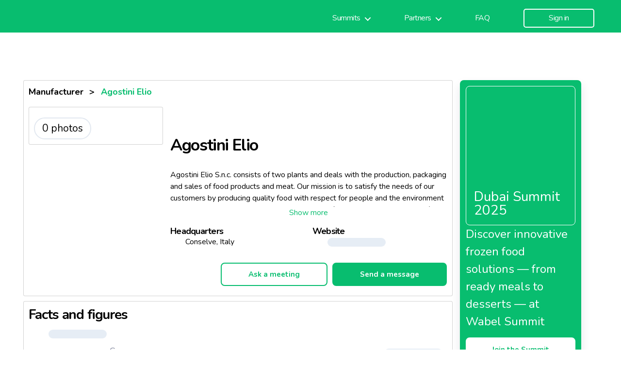

--- FILE ---
content_type: text/html; charset=UTF-8
request_url: https://needl.co/company/agostinielio/
body_size: 19677
content:
<!DOCTYPE html>

<html class="no-js" lang="en-US">

	<head><style>img.lazy{min-height:1px}</style><link href="https://needl.co/wp-content/plugins/w3-total-cache/pub/js/lazyload.min.js" as="script">

		<meta charset="UTF-8">
		<meta name="viewport" content="width=device-width, initial-scale=1.0" >
		<meta name="google-site-verification" content="1Y2z-4DnMw8nsUsmEIU6LzHX2iOHa6NVHGu0XPcPRnM" />
		<meta name="facebook-domain-verification" content="bnq4vkho9pls1wjjpr9mw2awh4bcyj" />
		<link rel="profile" href="https://gmpg.org/xfn/11">
		<link href="https://fonts.googleapis.com/css2?family=Pacifico&display=swap" rel="stylesheet">
		<link href="https://unpkg.com/tailwindcss@^1.0/dist/tailwind.min.css" rel="stylesheet">
		<link rel="stylesheet" type="text/css" href="https://cloud.typography.com/7819836/7338212/css/fonts.css" />
		<script src="https://code.jquery.com/jquery-3.4.1.slim.min.js"></script>
		<script src="https://9ce15967b29f44a2afe2d6f760f7053b.js.ubembed.com" async></script>
		<script src="https://cdn.pagesense.io/js/wabelgroup/fe963b6eb1d84350a91cb225830209a6.js"></script>
		<!-- Global site tag (gtag.js) - Google Analytics -->
<script async src="https://www.googletagmanager.com/gtag/js?id=UA-31349597-4"></script>
<script>
  window.dataLayer = window.dataLayer || [];
  function gtag(){dataLayer.push(arguments);}
  gtag('js', new Date());

  gtag('config', 'UA-31349597-4');
</script>

		<meta name='robots' content='index, follow, max-image-preview:large, max-snippet:-1, max-video-preview:-1' />

<!-- Google Tag Manager for WordPress by gtm4wp.com -->
<script data-cfasync="false" data-pagespeed-no-defer type="text/javascript">
	var gtm4wp_datalayer_name = "dataLayer";
	var dataLayer = dataLayer || [];
</script>
<!-- End Google Tag Manager for WordPress by gtm4wp.com -->
	<!-- This site is optimized with the Yoast SEO plugin v23.4 - https://yoast.com/wordpress/plugins/seo/ -->
	<title>Agostini Elio - Manufacturer - Needl by Wabel</title>
	<meta name="description" content="Agostini Elio S.n.c. consists of two plants and deals with the production, packaging and sales of food products and meat.

Our mission is to satisfy the needs of our customers by producing quality" />
	<link rel="canonical" href="https://needl.co/company/agostinielio/" />
	<meta property="og:locale" content="en_US" />
	<meta property="og:type" content="article" />
	<meta property="og:title" content="Agostini Elio - Manufacturer - Needl by Wabel" />
	<meta property="og:description" content="Manufacturer &gt; Agostini Elio 0 photos Agostini Elio Agostini Elio S.n.c. consists of two plants and deals with the production, packaging and sales of food products and meat. Our mission is to satisfy the needs of our customers by producing quality food with respect for people and the environment and to promote local products, the [&hellip;]" />
	<meta property="og:url" content="https://needl.co/company/agostinielio/" />
	<meta property="og:site_name" content="needl." />
	<meta property="article:modified_time" content="2023-03-07T15:10:45+00:00" />
	<meta name="twitter:card" content="summary_large_image" />
	<meta name="twitter:label1" content="Est. reading time" />
	<meta name="twitter:data1" content="1 minute" />
	<script type="application/ld+json" class="yoast-schema-graph">{"@context":"https://schema.org","@graph":[{"@type":"WebPage","@id":"https://needl.co/company/","url":"https://needl.co/company/","name":"- needl.","isPartOf":{"@id":"https://needl.co/#website"},"datePublished":"2023-03-06T16:20:43+00:00","dateModified":"2023-03-07T15:10:45+00:00","inLanguage":"en-US","potentialAction":[{"@type":"ReadAction","target":["https://needl.co/company/"]}]},{"@type":"WebSite","@id":"https://needl.co/#website","url":"https://needl.co/","name":"needl.","description":"","publisher":{"@id":"https://needl.co/#organization"},"potentialAction":[{"@type":"SearchAction","target":{"@type":"EntryPoint","urlTemplate":"https://needl.co/?s={search_term_string}"},"query-input":{"@type":"PropertyValueSpecification","valueRequired":true,"valueName":"search_term_string"}}],"inLanguage":"en-US"},{"@type":"Organization","@id":"https://needl.co/#organization","name":"needl","url":"https://needl.co/","logo":{"@type":"ImageObject","inLanguage":"en-US","@id":"https://needl.co/#/schema/logo/image/","url":"https://needl.co/wp-content/uploads/2020/04/logo_needl_150_red.png","contentUrl":"https://needl.co/wp-content/uploads/2020/04/logo_needl_150_red.png","width":150,"height":61,"caption":"needl"},"image":{"@id":"https://needl.co/#/schema/logo/image/"}}]}</script>
	<!-- / Yoast SEO plugin. -->


<link rel='dns-prefetch' href='//needl.co' />
<link rel='dns-prefetch' href='//cdn.jsdelivr.net' />
<link rel='dns-prefetch' href='//fonts.googleapis.com' />
<link rel="alternate" type="application/rss+xml" title="needl. &raquo; Feed" href="https://needl.co/feed/" />
<link rel="alternate" type="application/rss+xml" title="needl. &raquo; Comments Feed" href="https://needl.co/comments/feed/" />
<script>
window._wpemojiSettings = {"baseUrl":"https:\/\/s.w.org\/images\/core\/emoji\/14.0.0\/72x72\/","ext":".png","svgUrl":"https:\/\/s.w.org\/images\/core\/emoji\/14.0.0\/svg\/","svgExt":".svg","source":{"concatemoji":"https:\/\/needl.co\/wp-includes\/js\/wp-emoji-release.min.js?ver=6.4.7"}};
/*! This file is auto-generated */
!function(i,n){var o,s,e;function c(e){try{var t={supportTests:e,timestamp:(new Date).valueOf()};sessionStorage.setItem(o,JSON.stringify(t))}catch(e){}}function p(e,t,n){e.clearRect(0,0,e.canvas.width,e.canvas.height),e.fillText(t,0,0);var t=new Uint32Array(e.getImageData(0,0,e.canvas.width,e.canvas.height).data),r=(e.clearRect(0,0,e.canvas.width,e.canvas.height),e.fillText(n,0,0),new Uint32Array(e.getImageData(0,0,e.canvas.width,e.canvas.height).data));return t.every(function(e,t){return e===r[t]})}function u(e,t,n){switch(t){case"flag":return n(e,"\ud83c\udff3\ufe0f\u200d\u26a7\ufe0f","\ud83c\udff3\ufe0f\u200b\u26a7\ufe0f")?!1:!n(e,"\ud83c\uddfa\ud83c\uddf3","\ud83c\uddfa\u200b\ud83c\uddf3")&&!n(e,"\ud83c\udff4\udb40\udc67\udb40\udc62\udb40\udc65\udb40\udc6e\udb40\udc67\udb40\udc7f","\ud83c\udff4\u200b\udb40\udc67\u200b\udb40\udc62\u200b\udb40\udc65\u200b\udb40\udc6e\u200b\udb40\udc67\u200b\udb40\udc7f");case"emoji":return!n(e,"\ud83e\udef1\ud83c\udffb\u200d\ud83e\udef2\ud83c\udfff","\ud83e\udef1\ud83c\udffb\u200b\ud83e\udef2\ud83c\udfff")}return!1}function f(e,t,n){var r="undefined"!=typeof WorkerGlobalScope&&self instanceof WorkerGlobalScope?new OffscreenCanvas(300,150):i.createElement("canvas"),a=r.getContext("2d",{willReadFrequently:!0}),o=(a.textBaseline="top",a.font="600 32px Arial",{});return e.forEach(function(e){o[e]=t(a,e,n)}),o}function t(e){var t=i.createElement("script");t.src=e,t.defer=!0,i.head.appendChild(t)}"undefined"!=typeof Promise&&(o="wpEmojiSettingsSupports",s=["flag","emoji"],n.supports={everything:!0,everythingExceptFlag:!0},e=new Promise(function(e){i.addEventListener("DOMContentLoaded",e,{once:!0})}),new Promise(function(t){var n=function(){try{var e=JSON.parse(sessionStorage.getItem(o));if("object"==typeof e&&"number"==typeof e.timestamp&&(new Date).valueOf()<e.timestamp+604800&&"object"==typeof e.supportTests)return e.supportTests}catch(e){}return null}();if(!n){if("undefined"!=typeof Worker&&"undefined"!=typeof OffscreenCanvas&&"undefined"!=typeof URL&&URL.createObjectURL&&"undefined"!=typeof Blob)try{var e="postMessage("+f.toString()+"("+[JSON.stringify(s),u.toString(),p.toString()].join(",")+"));",r=new Blob([e],{type:"text/javascript"}),a=new Worker(URL.createObjectURL(r),{name:"wpTestEmojiSupports"});return void(a.onmessage=function(e){c(n=e.data),a.terminate(),t(n)})}catch(e){}c(n=f(s,u,p))}t(n)}).then(function(e){for(var t in e)n.supports[t]=e[t],n.supports.everything=n.supports.everything&&n.supports[t],"flag"!==t&&(n.supports.everythingExceptFlag=n.supports.everythingExceptFlag&&n.supports[t]);n.supports.everythingExceptFlag=n.supports.everythingExceptFlag&&!n.supports.flag,n.DOMReady=!1,n.readyCallback=function(){n.DOMReady=!0}}).then(function(){return e}).then(function(){var e;n.supports.everything||(n.readyCallback(),(e=n.source||{}).concatemoji?t(e.concatemoji):e.wpemoji&&e.twemoji&&(t(e.twemoji),t(e.wpemoji)))}))}((window,document),window._wpemojiSettings);
</script>
<style id="woo-sctr-frontend-countdown-style" type="text/css">.woo-sctr-shortcode-wrap-wrap.woo-sctr-shortcode-wrap-wrap-salescountdowntimer .woo-sctr-shortcode-countdown-1 .woo-sctr-progress-circle .woo-sctr-value-bar{transition: transform 1s linear;}.woo-sctr-shortcode-wrap-wrap.woo-sctr-shortcode-wrap-wrap-salescountdowntimer .woo-sctr-shortcode-countdown-1{color:#ffffff;padding:2px;}.woo-sctr-shortcode-wrap-wrap.woo-sctr-shortcode-wrap-wrap-salescountdowntimer .woo-sctr-shortcode-countdown-1 .woo-sctr-progress-circle .woo-sctr-value-bar{border-color: #08bd6f;}.woo-sctr-shortcode-wrap-wrap.woo-sctr-shortcode-wrap-wrap-salescountdowntimer .woo-sctr-shortcode-countdown-1 .woo-sctr-progress-circle .woo-sctr-first50-bar{background-color: #08bd6f;}.woo-sctr-shortcode-wrap-wrap.woo-sctr-shortcode-wrap-wrap-salescountdowntimer .woo-sctr-shortcode-countdown-1 .woo-sctr-shortcode-countdown-value-container,.woo-sctr-shortcode-wrap-wrap.woo-sctr-shortcode-wrap-wrap-salescountdowntimer .woo-sctr-shortcode-countdown-1 .woo-sctr-shortcode-countdown-value{color:#ffffff;}.woo-sctr-shortcode-wrap-wrap.woo-sctr-shortcode-wrap-wrap-salescountdowntimer .woo-sctr-shortcode-countdown-1 .woo-sctr-progress-circle{font-size: 28px;}.woo-sctr-shortcode-wrap-wrap.woo-sctr-shortcode-wrap-wrap-salescountdowntimer .woo-sctr-shortcode-countdown-1 .woo-sctr-shortcode-countdown-text{color:#ffffff;font-size:20px;}</style><style id='wp-emoji-styles-inline-css'>

	img.wp-smiley, img.emoji {
		display: inline !important;
		border: none !important;
		box-shadow: none !important;
		height: 1em !important;
		width: 1em !important;
		margin: 0 0.07em !important;
		vertical-align: -0.1em !important;
		background: none !important;
		padding: 0 !important;
	}
</style>
<link rel="stylesheet" href="https://needl.co/wp-content/cache/minify/9ee43.css" media="all" />




<style id='classic-theme-styles-inline-css'>
/*! This file is auto-generated */
.wp-block-button__link{color:#fff;background-color:#32373c;border-radius:9999px;box-shadow:none;text-decoration:none;padding:calc(.667em + 2px) calc(1.333em + 2px);font-size:1.125em}.wp-block-file__button{background:#32373c;color:#fff;text-decoration:none}
</style>
<style id='global-styles-inline-css'>
body{--wp--preset--color--black: #000000;--wp--preset--color--cyan-bluish-gray: #abb8c3;--wp--preset--color--white: #ffffff;--wp--preset--color--pale-pink: #f78da7;--wp--preset--color--vivid-red: #cf2e2e;--wp--preset--color--luminous-vivid-orange: #ff6900;--wp--preset--color--luminous-vivid-amber: #fcb900;--wp--preset--color--light-green-cyan: #7bdcb5;--wp--preset--color--vivid-green-cyan: #00d084;--wp--preset--color--pale-cyan-blue: #8ed1fc;--wp--preset--color--vivid-cyan-blue: #0693e3;--wp--preset--color--vivid-purple: #9b51e0;--wp--preset--color--accent: #e22658;--wp--preset--color--primary: #000000;--wp--preset--color--secondary: #6d6d6d;--wp--preset--color--subtle-background: #dbdbdb;--wp--preset--color--background: #ffffff;--wp--preset--gradient--vivid-cyan-blue-to-vivid-purple: linear-gradient(135deg,rgba(6,147,227,1) 0%,rgb(155,81,224) 100%);--wp--preset--gradient--light-green-cyan-to-vivid-green-cyan: linear-gradient(135deg,rgb(122,220,180) 0%,rgb(0,208,130) 100%);--wp--preset--gradient--luminous-vivid-amber-to-luminous-vivid-orange: linear-gradient(135deg,rgba(252,185,0,1) 0%,rgba(255,105,0,1) 100%);--wp--preset--gradient--luminous-vivid-orange-to-vivid-red: linear-gradient(135deg,rgba(255,105,0,1) 0%,rgb(207,46,46) 100%);--wp--preset--gradient--very-light-gray-to-cyan-bluish-gray: linear-gradient(135deg,rgb(238,238,238) 0%,rgb(169,184,195) 100%);--wp--preset--gradient--cool-to-warm-spectrum: linear-gradient(135deg,rgb(74,234,220) 0%,rgb(151,120,209) 20%,rgb(207,42,186) 40%,rgb(238,44,130) 60%,rgb(251,105,98) 80%,rgb(254,248,76) 100%);--wp--preset--gradient--blush-light-purple: linear-gradient(135deg,rgb(255,206,236) 0%,rgb(152,150,240) 100%);--wp--preset--gradient--blush-bordeaux: linear-gradient(135deg,rgb(254,205,165) 0%,rgb(254,45,45) 50%,rgb(107,0,62) 100%);--wp--preset--gradient--luminous-dusk: linear-gradient(135deg,rgb(255,203,112) 0%,rgb(199,81,192) 50%,rgb(65,88,208) 100%);--wp--preset--gradient--pale-ocean: linear-gradient(135deg,rgb(255,245,203) 0%,rgb(182,227,212) 50%,rgb(51,167,181) 100%);--wp--preset--gradient--electric-grass: linear-gradient(135deg,rgb(202,248,128) 0%,rgb(113,206,126) 100%);--wp--preset--gradient--midnight: linear-gradient(135deg,rgb(2,3,129) 0%,rgb(40,116,252) 100%);--wp--preset--font-size--small: 18px;--wp--preset--font-size--medium: 20px;--wp--preset--font-size--large: 26.25px;--wp--preset--font-size--x-large: 42px;--wp--preset--font-size--normal: 21px;--wp--preset--font-size--larger: 32px;--wp--preset--spacing--20: 0.44rem;--wp--preset--spacing--30: 0.67rem;--wp--preset--spacing--40: 1rem;--wp--preset--spacing--50: 1.5rem;--wp--preset--spacing--60: 2.25rem;--wp--preset--spacing--70: 3.38rem;--wp--preset--spacing--80: 5.06rem;--wp--preset--shadow--natural: 6px 6px 9px rgba(0, 0, 0, 0.2);--wp--preset--shadow--deep: 12px 12px 50px rgba(0, 0, 0, 0.4);--wp--preset--shadow--sharp: 6px 6px 0px rgba(0, 0, 0, 0.2);--wp--preset--shadow--outlined: 6px 6px 0px -3px rgba(255, 255, 255, 1), 6px 6px rgba(0, 0, 0, 1);--wp--preset--shadow--crisp: 6px 6px 0px rgba(0, 0, 0, 1);}:where(.is-layout-flex){gap: 0.5em;}:where(.is-layout-grid){gap: 0.5em;}body .is-layout-flow > .alignleft{float: left;margin-inline-start: 0;margin-inline-end: 2em;}body .is-layout-flow > .alignright{float: right;margin-inline-start: 2em;margin-inline-end: 0;}body .is-layout-flow > .aligncenter{margin-left: auto !important;margin-right: auto !important;}body .is-layout-constrained > .alignleft{float: left;margin-inline-start: 0;margin-inline-end: 2em;}body .is-layout-constrained > .alignright{float: right;margin-inline-start: 2em;margin-inline-end: 0;}body .is-layout-constrained > .aligncenter{margin-left: auto !important;margin-right: auto !important;}body .is-layout-constrained > :where(:not(.alignleft):not(.alignright):not(.alignfull)){max-width: var(--wp--style--global--content-size);margin-left: auto !important;margin-right: auto !important;}body .is-layout-constrained > .alignwide{max-width: var(--wp--style--global--wide-size);}body .is-layout-flex{display: flex;}body .is-layout-flex{flex-wrap: wrap;align-items: center;}body .is-layout-flex > *{margin: 0;}body .is-layout-grid{display: grid;}body .is-layout-grid > *{margin: 0;}:where(.wp-block-columns.is-layout-flex){gap: 2em;}:where(.wp-block-columns.is-layout-grid){gap: 2em;}:where(.wp-block-post-template.is-layout-flex){gap: 1.25em;}:where(.wp-block-post-template.is-layout-grid){gap: 1.25em;}.has-black-color{color: var(--wp--preset--color--black) !important;}.has-cyan-bluish-gray-color{color: var(--wp--preset--color--cyan-bluish-gray) !important;}.has-white-color{color: var(--wp--preset--color--white) !important;}.has-pale-pink-color{color: var(--wp--preset--color--pale-pink) !important;}.has-vivid-red-color{color: var(--wp--preset--color--vivid-red) !important;}.has-luminous-vivid-orange-color{color: var(--wp--preset--color--luminous-vivid-orange) !important;}.has-luminous-vivid-amber-color{color: var(--wp--preset--color--luminous-vivid-amber) !important;}.has-light-green-cyan-color{color: var(--wp--preset--color--light-green-cyan) !important;}.has-vivid-green-cyan-color{color: var(--wp--preset--color--vivid-green-cyan) !important;}.has-pale-cyan-blue-color{color: var(--wp--preset--color--pale-cyan-blue) !important;}.has-vivid-cyan-blue-color{color: var(--wp--preset--color--vivid-cyan-blue) !important;}.has-vivid-purple-color{color: var(--wp--preset--color--vivid-purple) !important;}.has-black-background-color{background-color: var(--wp--preset--color--black) !important;}.has-cyan-bluish-gray-background-color{background-color: var(--wp--preset--color--cyan-bluish-gray) !important;}.has-white-background-color{background-color: var(--wp--preset--color--white) !important;}.has-pale-pink-background-color{background-color: var(--wp--preset--color--pale-pink) !important;}.has-vivid-red-background-color{background-color: var(--wp--preset--color--vivid-red) !important;}.has-luminous-vivid-orange-background-color{background-color: var(--wp--preset--color--luminous-vivid-orange) !important;}.has-luminous-vivid-amber-background-color{background-color: var(--wp--preset--color--luminous-vivid-amber) !important;}.has-light-green-cyan-background-color{background-color: var(--wp--preset--color--light-green-cyan) !important;}.has-vivid-green-cyan-background-color{background-color: var(--wp--preset--color--vivid-green-cyan) !important;}.has-pale-cyan-blue-background-color{background-color: var(--wp--preset--color--pale-cyan-blue) !important;}.has-vivid-cyan-blue-background-color{background-color: var(--wp--preset--color--vivid-cyan-blue) !important;}.has-vivid-purple-background-color{background-color: var(--wp--preset--color--vivid-purple) !important;}.has-black-border-color{border-color: var(--wp--preset--color--black) !important;}.has-cyan-bluish-gray-border-color{border-color: var(--wp--preset--color--cyan-bluish-gray) !important;}.has-white-border-color{border-color: var(--wp--preset--color--white) !important;}.has-pale-pink-border-color{border-color: var(--wp--preset--color--pale-pink) !important;}.has-vivid-red-border-color{border-color: var(--wp--preset--color--vivid-red) !important;}.has-luminous-vivid-orange-border-color{border-color: var(--wp--preset--color--luminous-vivid-orange) !important;}.has-luminous-vivid-amber-border-color{border-color: var(--wp--preset--color--luminous-vivid-amber) !important;}.has-light-green-cyan-border-color{border-color: var(--wp--preset--color--light-green-cyan) !important;}.has-vivid-green-cyan-border-color{border-color: var(--wp--preset--color--vivid-green-cyan) !important;}.has-pale-cyan-blue-border-color{border-color: var(--wp--preset--color--pale-cyan-blue) !important;}.has-vivid-cyan-blue-border-color{border-color: var(--wp--preset--color--vivid-cyan-blue) !important;}.has-vivid-purple-border-color{border-color: var(--wp--preset--color--vivid-purple) !important;}.has-vivid-cyan-blue-to-vivid-purple-gradient-background{background: var(--wp--preset--gradient--vivid-cyan-blue-to-vivid-purple) !important;}.has-light-green-cyan-to-vivid-green-cyan-gradient-background{background: var(--wp--preset--gradient--light-green-cyan-to-vivid-green-cyan) !important;}.has-luminous-vivid-amber-to-luminous-vivid-orange-gradient-background{background: var(--wp--preset--gradient--luminous-vivid-amber-to-luminous-vivid-orange) !important;}.has-luminous-vivid-orange-to-vivid-red-gradient-background{background: var(--wp--preset--gradient--luminous-vivid-orange-to-vivid-red) !important;}.has-very-light-gray-to-cyan-bluish-gray-gradient-background{background: var(--wp--preset--gradient--very-light-gray-to-cyan-bluish-gray) !important;}.has-cool-to-warm-spectrum-gradient-background{background: var(--wp--preset--gradient--cool-to-warm-spectrum) !important;}.has-blush-light-purple-gradient-background{background: var(--wp--preset--gradient--blush-light-purple) !important;}.has-blush-bordeaux-gradient-background{background: var(--wp--preset--gradient--blush-bordeaux) !important;}.has-luminous-dusk-gradient-background{background: var(--wp--preset--gradient--luminous-dusk) !important;}.has-pale-ocean-gradient-background{background: var(--wp--preset--gradient--pale-ocean) !important;}.has-electric-grass-gradient-background{background: var(--wp--preset--gradient--electric-grass) !important;}.has-midnight-gradient-background{background: var(--wp--preset--gradient--midnight) !important;}.has-small-font-size{font-size: var(--wp--preset--font-size--small) !important;}.has-medium-font-size{font-size: var(--wp--preset--font-size--medium) !important;}.has-large-font-size{font-size: var(--wp--preset--font-size--large) !important;}.has-x-large-font-size{font-size: var(--wp--preset--font-size--x-large) !important;}
.wp-block-navigation a:where(:not(.wp-element-button)){color: inherit;}
:where(.wp-block-post-template.is-layout-flex){gap: 1.25em;}:where(.wp-block-post-template.is-layout-grid){gap: 1.25em;}
:where(.wp-block-columns.is-layout-flex){gap: 2em;}:where(.wp-block-columns.is-layout-grid){gap: 2em;}
.wp-block-pullquote{font-size: 1.5em;line-height: 1.6;}
</style>
<link rel="stylesheet" href="https://needl.co/wp-content/cache/minify/b3901.css" media="all" />



<link rel='stylesheet' id='bootstrap-css-css' href='https://cdn.jsdelivr.net/npm/bootstrap@5.2.3/dist/css/bootstrap.min.css?ver=6.4.7' media='all' />
<link rel="stylesheet" href="https://needl.co/wp-content/cache/minify/d4fbf.css" media="all" />



<style id='twentytwenty-style-inline-css'>
.color-accent,.color-accent-hover:hover,.color-accent-hover:focus,:root .has-accent-color,.has-drop-cap:not(:focus):first-letter,.wp-block-button.is-style-outline,a { color: #e22658; }blockquote,.border-color-accent,.border-color-accent-hover:hover,.border-color-accent-hover:focus { border-color: #e22658; }button,.button,.faux-button,.wp-block-button__link,.wp-block-file .wp-block-file__button,input[type="button"],input[type="reset"],input[type="submit"],.bg-accent,.bg-accent-hover:hover,.bg-accent-hover:focus,:root .has-accent-background-color,.comment-reply-link { background-color: #e22658; }.fill-children-accent,.fill-children-accent * { fill: #e22658; }:root .has-background-color,button,.button,.faux-button,.wp-block-button__link,.wp-block-file__button,input[type="button"],input[type="reset"],input[type="submit"],.wp-block-button,.comment-reply-link,.has-background.has-primary-background-color:not(.has-text-color),.has-background.has-primary-background-color *:not(.has-text-color),.has-background.has-accent-background-color:not(.has-text-color),.has-background.has-accent-background-color *:not(.has-text-color) { color: #ffffff; }:root .has-background-background-color { background-color: #ffffff; }body,.entry-title a,:root .has-primary-color { color: #000000; }:root .has-primary-background-color { background-color: #000000; }cite,figcaption,.wp-caption-text,.post-meta,.entry-content .wp-block-archives li,.entry-content .wp-block-categories li,.entry-content .wp-block-latest-posts li,.wp-block-latest-comments__comment-date,.wp-block-latest-posts__post-date,.wp-block-embed figcaption,.wp-block-image figcaption,.wp-block-pullquote cite,.comment-metadata,.comment-respond .comment-notes,.comment-respond .logged-in-as,.pagination .dots,.entry-content hr:not(.has-background),hr.styled-separator,:root .has-secondary-color { color: #6d6d6d; }:root .has-secondary-background-color { background-color: #6d6d6d; }pre,fieldset,input,textarea,table,table *,hr { border-color: #dbdbdb; }caption,code,code,kbd,samp,.wp-block-table.is-style-stripes tbody tr:nth-child(odd),:root .has-subtle-background-background-color { background-color: #dbdbdb; }.wp-block-table.is-style-stripes { border-bottom-color: #dbdbdb; }.wp-block-latest-posts.is-grid li { border-top-color: #dbdbdb; }:root .has-subtle-background-color { color: #dbdbdb; }body:not(.overlay-header) .primary-menu > li > a,body:not(.overlay-header) .primary-menu > li > .icon,.modal-menu a,.footer-menu a, .footer-widgets a:where(:not(.wp-block-button__link)),#site-footer .wp-block-button.is-style-outline,.wp-block-pullquote:before,.singular:not(.overlay-header) .entry-header a,.archive-header a,.header-footer-group .color-accent,.header-footer-group .color-accent-hover:hover { color: #760826; }.social-icons a,#site-footer button:not(.toggle),#site-footer .button,#site-footer .faux-button,#site-footer .wp-block-button__link,#site-footer .wp-block-file__button,#site-footer input[type="button"],#site-footer input[type="reset"],#site-footer input[type="submit"] { background-color: #760826; }.social-icons a,body:not(.overlay-header) .primary-menu ul,.header-footer-group button,.header-footer-group .button,.header-footer-group .faux-button,.header-footer-group .wp-block-button:not(.is-style-outline) .wp-block-button__link,.header-footer-group .wp-block-file__button,.header-footer-group input[type="button"],.header-footer-group input[type="reset"],.header-footer-group input[type="submit"] { color: #08bd6f; }#site-header,.footer-nav-widgets-wrapper,#site-footer,.menu-modal,.menu-modal-inner,.search-modal-inner,.archive-header,.singular .entry-header,.singular .featured-media:before,.wp-block-pullquote:before { background-color: #08bd6f; }.header-footer-group,body:not(.overlay-header) #site-header .toggle,.menu-modal .toggle { color: #000000; }body:not(.overlay-header) .primary-menu ul { background-color: #000000; }body:not(.overlay-header) .primary-menu > li > ul:after { border-bottom-color: #000000; }body:not(.overlay-header) .primary-menu ul ul:after { border-left-color: #000000; }.site-description,body:not(.overlay-header) .toggle-inner .toggle-text,.widget .post-date,.widget .rss-date,.widget_archive li,.widget_categories li,.widget cite,.widget_pages li,.widget_meta li,.widget_nav_menu li,.powered-by-wordpress,.footer-credits .privacy-policy,.to-the-top,.singular .entry-header .post-meta,.singular:not(.overlay-header) .entry-header .post-meta a { color: #102c20; }.header-footer-group pre,.header-footer-group fieldset,.header-footer-group input,.header-footer-group textarea,.header-footer-group table,.header-footer-group table *,.footer-nav-widgets-wrapper,#site-footer,.menu-modal nav *,.footer-widgets-outer-wrapper,.footer-top { border-color: #01a15c; }.header-footer-group table caption,body:not(.overlay-header) .header-inner .toggle-wrapper::before { background-color: #01a15c; }
</style>
<link rel="stylesheet" href="https://needl.co/wp-content/cache/minify/1c9e4.css" media="all" />

<link rel='stylesheet' id='twentytwenty-print-style-css' href='https://needl.co/wp-content/themes/twentytwenty/print.css?ver=1.0.0' media='print' />
<style id='akismet-widget-style-inline-css'>

			.a-stats {
				--akismet-color-mid-green: #357b49;
				--akismet-color-white: #fff;
				--akismet-color-light-grey: #f6f7f7;

				max-width: 350px;
				width: auto;
			}

			.a-stats * {
				all: unset;
				box-sizing: border-box;
			}

			.a-stats strong {
				font-weight: 600;
			}

			.a-stats a.a-stats__link,
			.a-stats a.a-stats__link:visited,
			.a-stats a.a-stats__link:active {
				background: var(--akismet-color-mid-green);
				border: none;
				box-shadow: none;
				border-radius: 8px;
				color: var(--akismet-color-white);
				cursor: pointer;
				display: block;
				font-family: -apple-system, BlinkMacSystemFont, 'Segoe UI', 'Roboto', 'Oxygen-Sans', 'Ubuntu', 'Cantarell', 'Helvetica Neue', sans-serif;
				font-weight: 500;
				padding: 12px;
				text-align: center;
				text-decoration: none;
				transition: all 0.2s ease;
			}

			/* Extra specificity to deal with TwentyTwentyOne focus style */
			.widget .a-stats a.a-stats__link:focus {
				background: var(--akismet-color-mid-green);
				color: var(--akismet-color-white);
				text-decoration: none;
			}

			.a-stats a.a-stats__link:hover {
				filter: brightness(110%);
				box-shadow: 0 4px 12px rgba(0, 0, 0, 0.06), 0 0 2px rgba(0, 0, 0, 0.16);
			}

			.a-stats .count {
				color: var(--akismet-color-white);
				display: block;
				font-size: 1.5em;
				line-height: 1.4;
				padding: 0 13px;
				white-space: nowrap;
			}
		
</style>
<link rel='stylesheet' id='csf-google-web-fonts-css' href='//fonts.googleapis.com/css?family=Nunito:700,400&#038;display=swap' media='all' />
<link rel="stylesheet" href="https://needl.co/wp-content/cache/minify/148ec.css" media="all" />


<script src="https://needl.co/wp-includes/js/jquery/jquery.min.js?ver=3.7.1" id="jquery-core-js"></script>
<script src="https://needl.co/wp-includes/js/jquery/jquery-migrate.min.js?ver=3.4.1" id="jquery-migrate-js"></script>
<script src="https://needl.co/wp-content/themes/twentytwenty-needl/assets/js/esessions.js?ver=6.4.7" id="sessions_script-js"></script>
<script src="https://needl.co/wp-content/themes/twentytwenty-needl/assets/js/checkout.js?ver=6.4.7" id="checkout_script-js"></script>
<link rel="https://api.w.org/" href="https://needl.co/wp-json/" /><link rel="alternate" type="application/json" href="https://needl.co/wp-json/wp/v2/pages/6337" /><link rel="EditURI" type="application/rsd+xml" title="RSD" href="https://needl.co/xmlrpc.php?rsd" />
<meta name="generator" content="WordPress 6.4.7" />
<link rel='shortlink' href='https://needl.co/?p=6337' />
<link rel="alternate" type="application/json+oembed" href="https://needl.co/wp-json/oembed/1.0/embed?url=https%3A%2F%2Fneedl.co%2Fcompany%2F" />
<link rel="alternate" type="text/xml+oembed" href="https://needl.co/wp-json/oembed/1.0/embed?url=https%3A%2F%2Fneedl.co%2Fcompany%2F&#038;format=xml" />
    
    <script type="text/javascript">
        var ajaxurl = 'https://needl.co/wp-admin/admin-ajax.php';
    </script>

<!-- Google Tag Manager for WordPress by gtm4wp.com -->
<!-- GTM Container placement set to manual -->
<script data-cfasync="false" data-pagespeed-no-defer type="text/javascript">
	var dataLayer_content = {"pagePostType":"page","pagePostType2":"single-page"};
	dataLayer.push( dataLayer_content );
</script>
<script data-cfasync="false">
(function(w,d,s,l,i){w[l]=w[l]||[];w[l].push({'gtm.start':
new Date().getTime(),event:'gtm.js'});var f=d.getElementsByTagName(s)[0],
j=d.createElement(s),dl=l!='dataLayer'?'&l='+l:'';j.async=true;j.src=
'//www.googletagmanager.com/gtm.'+'js?id='+i+dl;f.parentNode.insertBefore(j,f);
})(window,document,'script','dataLayer','GTM-N2KQF22');
</script>
<!-- End Google Tag Manager -->
<!-- End Google Tag Manager for WordPress by gtm4wp.com --><!-- Meta Pixel Code -->
<script>
!function(f,b,e,v,n,t,s)
{if(f.fbq)return;n=f.fbq=function(){n.callMethod?
n.callMethod.apply(n,arguments):n.queue.push(arguments)};
if(!f._fbq)f._fbq=n;n.push=n;n.loaded=!0;n.version='2.0';
n.queue=[];t=b.createElement(e);t.async=!0;
t.src=v;s=b.getElementsByTagName(e)[0];
s.parentNode.insertBefore(t,s)}(window, document,'script',
'https://connect.facebook.net/en_US/fbevents.js');
fbq('init', '959467351630645');
fbq('track', 'PageView');
</script>
<noscript><img class="lazy" height="1" width="1" style="display:none"
src="data:image/svg+xml,%3Csvg%20xmlns='http://www.w3.org/2000/svg'%20viewBox='0%200%201%201'%3E%3C/svg%3E" data-src="https://www.facebook.com/tr?id=959467351630645&ev=PageView&noscript=1"
/></noscript>
<!-- End Meta Pixel Code -->
	<script>document.documentElement.className = document.documentElement.className.replace( 'no-js', 'js' );</script>
	<meta name="generator" content="Elementor 3.18.3; features: e_dom_optimization, e_optimized_assets_loading, additional_custom_breakpoints, block_editor_assets_optimize, e_image_loading_optimization; settings: css_print_method-external, google_font-enabled, font_display-auto">

<!-- Meta Pixel Code -->
<script type='text/javascript'>
!function(f,b,e,v,n,t,s){if(f.fbq)return;n=f.fbq=function(){n.callMethod?
n.callMethod.apply(n,arguments):n.queue.push(arguments)};if(!f._fbq)f._fbq=n;
n.push=n;n.loaded=!0;n.version='2.0';n.queue=[];t=b.createElement(e);t.async=!0;
t.src=v;s=b.getElementsByTagName(e)[0];s.parentNode.insertBefore(t,s)}(window,
document,'script','https://connect.facebook.net/en_US/fbevents.js?v=next');
</script>
<!-- End Meta Pixel Code -->

      <script type='text/javascript'>
        var url = window.location.origin + '?ob=open-bridge';
        fbq('set', 'openbridge', '959467351630645', url);
      </script>
    <script type='text/javascript'>fbq('init', '959467351630645', {}, {
    "agent": "wordpress-6.4.7-3.0.16"
})</script><script type='text/javascript'>
    fbq('track', 'PageView', []);
  </script>
<!-- Meta Pixel Code -->
<noscript>
<img class="lazy" height="1" width="1" style="display:none" alt="fbpx"
src="data:image/svg+xml,%3Csvg%20xmlns='http://www.w3.org/2000/svg'%20viewBox='0%200%201%201'%3E%3C/svg%3E" data-src="https://www.facebook.com/tr?id=959467351630645&ev=PageView&noscript=1" />
</noscript>
<!-- End Meta Pixel Code -->
<style id="custom-background-css">
body.custom-background { background-color: #ffffff; }
</style>
	<style type="text/css">.helpie-faq.accordions .helpie-mark{background-color:#ff0!important}.helpie-faq.accordions .helpie-mark{color:#000!important}.helpie-faq.accordions.custom-styles .accordion .accordion__item .accordion__header .accordion__title{font-family:"Nunito";font-weight:700;}.helpie-faq.accordions.custom-styles .accordion .accordion__item .accordion__header{padding-top:15px;padding-right:15px;padding-bottom:15px;padding-left:15px;}.helpie-faq.accordions.custom-styles .accordion .accordion__item .accordion__body,.helpie-faq.accordions.custom-styles .accordion .accordion__item .accordion__body p,.helpie-faq.accordions.custom-styles .accordion .accordion__item .accordion__body h1,.helpie-faq.accordions.custom-styles .accordion .accordion__item .accordion__body h2,.helpie-faq.accordions.custom-styles .accordion .accordion__item .accordion__body h3,.helpie-faq.accordions.custom-styles .accordion .accordion__item .accordion__body h4,.helpie-faq.accordions.custom-styles .accordion .accordion__item .accordion__body h5,.helpie-faq.accordions.custom-styles .accordion .accordion__item .accordion__body h6{font-family:"Nunito";font-weight:normal;}.helpie-faq.accordions.custom-styles .accordion .accordion__item .accordion__body{padding-top:15px;padding-right:15px;padding-bottom:15px;padding-left:15px;}.helpie-faq.accordions.custom-styles .accordion .accordion__item{border-top-width:0px;border-right-width:0px;border-bottom-width:1px;border-left-width:0px;border-color:#cccccc;border-style:solid;}.helpie-faq.custom-styles .accordion .accordion__item{margin-top:0px;margin-right:0px;margin-bottom:0px;margin-left:0px;}.helpie-faq.custom-styles .accordion__item .accordion__header .accordion__toggle .accordion__toggle-icons{color:#0f1d3d!important}.helpie-faq.custom-styles .accordion__header:after,.helpie-faq.custom-styles .accordion__header:before{background-color:#0f1d3d!important}.helpie-faq-form__toggle{padding-top:15px!important;padding-right:15px!important;padding-bottom:15px!important;padding-left:15px!important;}.helpie-faq-form__submit{padding-top:15px!important;padding-right:15px!important;padding-bottom:15px!important;padding-left:15px!important;}</style><link rel="icon" href="https://needl.co/wp-content/uploads/2021/08/favicon-Needl_logo_vert-150x150.png" sizes="32x32" />
<link rel="icon" href="https://needl.co/wp-content/uploads/2021/08/favicon-Needl_logo_vert-300x300.png" sizes="192x192" />
<link rel="apple-touch-icon" href="https://needl.co/wp-content/uploads/2021/08/favicon-Needl_logo_vert-300x300.png" />
<meta name="msapplication-TileImage" content="https://needl.co/wp-content/uploads/2021/08/favicon-Needl_logo_vert-300x300.png" />
		<style id="wp-custom-css">
			.fca-ept-plan {font-size: 150%!important; font-weight: 900!important;}

.fca-ept-price {font-weight: 600; font-size:120%!important; color: #0b1939!important;}

a.fca-ept-button {margin-top: 10px; border-bottom: none!important; }

.fca-ept-plan-div {padding-top:10px; padding-bottom: 10px;}

.fca-ept-column {background-color: #F0F0F3!important; border-radius: 10px;}

.fca-ept-most-popular {border: 3px solid #08BD6F!important;}

.fca-ept-price-div {background-color: #F0F0F3!important;}

.fca-ept-price {background-color: #F0F0F3!important;}

div.fca-ept-layout5 div.fca-ept-comparison-div .fca-ept-comparison li {text-align: left!important; font-size: 16px;}

.fca-ept-tooltip {color: #83889E !important;font-size:13px;}

.fca-ept-mobile-comparison {font-weight:700;}

/* new css */

.first-section-button-class .elementor-button-link {
width:80%;
}
.second-section-image-class figcaption.widget-image-caption.wp-caption-text {
    top: 0px;
    position: absolute;
    color: #fff;
    right: 30px;
	  font-family: Nunito;
    font-size: 29px;
    font-style: normal;
    font-weight: 700;
    line-height: normal;
}
.second-section-image-class img {
	width:300px;
}
.white-footer .footer-menu li a {
	color:#fff;
} 
.white-footer .footer-copyright {
	color:#fff;
} 
.white-footer .new-footer-class {
	  display: flex;
    flex-direction: column;
}
.white-footer .to-the-top {
	  color:#fff;
	  margin-left: auto;
    display: block;
    color: #fff;
}
.white-footer .to-the-top {
	  color:#fff;
	  margin-left: auto;
    display: block;
    color: #fff;
}
.white-footer .right-footer-class {
	  display: flex;
    gap: 20px;
    border: 1px solid #fff;
    padding: 24px;
    border-radius: 8px;
    margin-top: 20px;
    color: #fff;
}
.white-footer .divider {
	  width: 1px;
    display: block;
    background-color: #fff;
}
.white-footer .custom-achor-class {
	border:1px solid #fff;
	background-color:transparent;
	border-radius:100px;
	padding:6px 24px;
	min-width:120px;
	font-family: Nunito;
	font-size: 18px;
	font-style: normal;
	font-weight: 700;
	color:#fff;
	text-decoration:none !important;
	display:inline-block;
	transition:0.3s;
	text-align:center;
}
.white-footer .custom-achor-class:hover{
	background-color:#fff;
	color:#08BD6F;
	border:1px solid #08BD6F;
}
.white-footer .summit-title {
	font-size:24px;
	font-weight:300;
}
.white-footer .summit-date {
	font-size:18px;
	font-weight:700;
}
.custom-top-section .first-section-class {
    padding-right: 20px;
}
.custom-top-section .second-section-class {
    padding-left: 20px;
}
.top-title-border {
    border: 1px solid #A39F9B;
    width: 10%;
	  margin-bottom: 10px;
}
.contact-second-section-class {
	margin-bottom:0px !important;
}
.contact-form-wpform-class {
    width: 70% !important;
}
.contact-form-wpform-class input {
    background: transparent !important;
    color: #A39F9B !important;
    border: 1px solid #A39F9B !important;
	  border-radius:10px !important;
}
.contact-form-wpform-class select {
    background: transparent !important;
    color: #A39F9B !important;
    border: 1px solid #A39F9B !important;
	  border-radius:10px !important;
}
.contact-form-wpform-class input::placeholder {
  color: #fff !important;
}
.contact-form-wpform-class select::placeholder {
  color: #A39F9B !important;
}
.contact-form-wpform-class .depth-1 .wpforms-field-label-inline {
	color: #A39F9B !important;
	padding-top: 3px;
}
.contact-form-wpform-class .depth-1 input {
    background: transparent !important;
    color: #A39F9B !important;
	  border-radius:3px !important;
}
.contact-form-wpform-class .depth-1 input::before {
    background: transparent !important;
    color: #A39F9B !important;
}
.contact-form-wpform-class .wpforms-submit-container button.wpforms-submit {
    background-color: #08BD6F !important;
    border-radius: 40px;
    margin-top: 20px;
    padding: 11px 40px 11px 41px;
}
.contact-form-wpform-class .wpforms-submit-container button.wpforms-submit:hover {
    background: transparent !important;
    color: #A39F9B;
	  border:1px solid #A39F9B;
}
.custom-layout-width-needle {
	
}
.custom-countdown-class-first .woo-sctr-progress-circle {
	  position: relative;
    padding: 0;
    width: 5em;
    height: 5em;
    background-color: #000;
    border-radius: 21%;
}
.custom-countdown-class-first .woo-sctr-progress-circle:after {
	     background-color: transparent;
}
.custom-countdown-class-first .woo-sctr-progress-circle.woo-sctr-over50 .woo-sctr-first50-bar {
	background-color: transparent !important;
}
.custom-countdown-class-first .woo-sctr-value-bar {
	border-color: transparent !important;
}
.custom-countdown-class-first span.woo-sctr-shortcode-countdown-text-before {
    display: none;
}
.custom-countdown-class-first .woo-sctr-shortcode-countdown-text {
	text-transform: uppercase;
	font-size: 16.752px;
	font-style: normal;
	font-weight: 500;
}
.wabel-listin-page-class {
    margin-bottom: 10px !important;
}
.testimonial-custom-imag.elementor-widget-image img {
	width:100%;
}

.summit-banner-timer .countdown {
	display: flex;
	gap: 8px;
}
.summit-banner-timer .time-box {
background: #222;
color: #fff;
border-radius: 10px;
padding: 10px 12px;
min-width: 140px;
text-align: center;
width: 74px;
box-shadow: 0 4px 8px rgba(0,0,0,0.3);
}

.summit-banner-timer .time {
font-size: 45px;
font-weight: bold;
line-height: 1;
}
.summit-banner-timer .label {
margin-top: 8px;
font-size: 16px;
letter-spacing: 1px;
color: #bbb;
}

.custom-card-needle .submmit-box {
	text-decoration: none;
	display: block;
}

.custom-card-needle .submit-img {
	height: 260px;
	overflow: hidden;
	z-index: 0;
	cursor: pointer;
	position: relative;
}

.custom-card-needle .submit-img {
	&::after {
		position: absolute;
		height: 100%;
		width: 50%;
		left: 0px;
		top: 0px;
		background-color: #08bd6f;
		mix-blend-mode: multiply;
		z-index: 0;
		content: '';
		transition: 0.3s;
	}
}

.custom-card-needle .submit-img {
	&:hover {
		&::after {
			width: 100%;
		}
	}
}

.custom-card-needle .cover {
	object-fit: cover;
	height: 100%;
	width: 100%;
}

.custom-card-needle .country-name {
	top: 16px;
	left: 20px;
	z-index: 1;
}

.custom-card-needle .wabel-thumb {
	position: absolute;
	left: 50%;
	top: 12px;
	transform: translateX(calc(50% - 28px));
	transition: 0.3s;
	display: block;
	z-index: 2;
}

.custom-card-needle .submit-img {
	&:hover {
		.wabel-thumb {
			left: 100%;
		}
	}
}
.custom-card-needle .text-lg.font-bold.text-black {
    font-size: 18px;
}
.custom-card-needle .text-sm.text-black {
    font-size: 14px;
}

.gallery.testimonial-gal{display:grid;grid-template-columns:repeat(auto-fit,minmax(200px,1fr));}
    .gallery.testimonial-gal img{width:100%;cursor:pointer;transition:transform .2s}

.overlay {
      position: fixed;
      inset: 0;
      background: rgba(0,0,0,0.5);
      display: none; /* hidden by default */
      align-items: center;
      justify-content: center;
      animation: fadeIn 0.3s ease;
      z-index: 1000;
    }

    /* Modal */
    #overlay .modal {
      background: #fff;
      padding: 20px;
      border-radius: 10px;
      width: 700px;
			height:500px;
      max-width: 95%;
      text-align: center;
      box-shadow: 0 5px 15px rgba(0,0,0,0.3);
      animation: slideDown 0.3s ease;
      position: relative;
    }

    /* Close button */
    #overlay .close-btn {
      position: absolute;
      top: 10px;
      right: 15px;
      font-size: 20px;
      color: #333;
      cursor: pointer;
    }

#overlay iframe {
	width:100% !important;
	height:400px;
}

    @keyframes fadeIn {
      from { opacity: 0; }
      to { opacity: 1; }
    }
    @keyframes slideDown {
      from { transform: translateY(-50px); opacity: 0; }
      to { transform: translateY(0); opacity: 1; }
    }
.primary-menu .sub-menu {
	width: 25rem;
}
.primary-menu .sub-menu li {
	margin-left: 15px;
}
.summits-banner .label {
    white-space: nowrap;
}
div.wpforms-container-full .wpforms-form .wpforms-field.wpforms-field-select-style-classic select[multiple]>option {
	color:#A39F9B;
}
#wpforms-7544-field_11 {
	max-height:127px;
}

@media only screen and (max-width: 767.98px) {
	#site-footer.white-footer .section-inner {
    flex-direction: column-reverse;
}
 .white-footer .right-footer-class
 {
    padding: 16px;
    max-width: max-content;
    margin-bottom: 24px;
    
}
.contact-form-wpform-class {
    width: 100% !important;
}
.second-section-image-class figcaption.widget-image-caption.wp-caption-text {
		right: 125px;
	}
	#site-footer .section-inner {
		display: inherit;
	}
div.wpforms-container .wpforms-form .wpforms-field {
		width:100%;
	  margin-left:1px;
	}
	.summit-banner-timer .time {
	font-size: 30px;
	}
	.summit-banner-timer .time-box {
        padding: 10px 8px;
        min-width: 75px;
        width: 68px;
   }
	.summit-banner-timer .label {
    font-size: 10px;
	}
	.gallery.testimonial-gal {
		grid-template-columns: none;
    padding-left: 19px;
	}
	.modal-menu a {
		text-decoration: none !important;
	}
}
@media only screen and (max-width: 400px) {
	.summit-banner-timer .time-box {
        padding: 10px 8px;
        min-width: 68px;
        width: 68px;
   }
}
@media only screen and (max-width: 340px) {

    .summit-banner-timer .time-box {
        padding: 10px 4px;
        min-width: 60px;
        width: 60px;
    }
    .summit-banner-timer .label {
    font-size: 9px;
	}
}


		</style>
		
	</head>

	<body class="page-template page-template-templates page-template-template-full-width page-template-templatestemplate-full-width-php page page-id-6337 custom-background wp-custom-logo wp-embed-responsive singular has-full-width-content missing-post-thumbnail has-no-pagination not-showing-comments show-avatars template-full-width footer-top-visible elementor-default elementor-kit-15">
	
<!-- GTM Container placement set to manual -->
<!-- Google Tag Manager (noscript) -->
<noscript><iframe src="https://www.googletagmanager.com/ns.html?id=GTM-N2KQF22"
height="0" width="0" style="display:none;visibility:hidden" aria-hidden="true"></iframe></noscript>
<!-- End Google Tag Manager (noscript) -->	<a class="skip-link screen-reader-text" href="#site-content">Skip to the content</a>
<!-- GTM Container placement set to manual -->
<!-- Google Tag Manager (noscript) -->		
<!-- GTM Container placement set to manual -->
<!-- Google Tag Manager (noscript) -->
		<header id="site-header" class="header-footer-group" role="banner">

			<div class="header-inner section-inner">

				<div class="header-titles-wrapper">

					<div class="header-titles">
						
					</div><!-- .header-titles -->
					<button class="toggle nav-toggle mobile-nav-toggle" data-toggle-target=".menu-modal"  data-toggle-body-class="showing-menu-modal" aria-expanded="false" data-set-focus=".close-nav-toggle">
						<span class="toggle-inner">
							<span class="toggle-icon">
								<svg class="svg-icon" aria-hidden="true" role="img" focusable="false" xmlns="http://www.w3.org/2000/svg" width="26" height="7" viewBox="0 0 26 7"><path fill-rule="evenodd" d="M332.5,45 C330.567003,45 329,43.4329966 329,41.5 C329,39.5670034 330.567003,38 332.5,38 C334.432997,38 336,39.5670034 336,41.5 C336,43.4329966 334.432997,45 332.5,45 Z M342,45 C340.067003,45 338.5,43.4329966 338.5,41.5 C338.5,39.5670034 340.067003,38 342,38 C343.932997,38 345.5,39.5670034 345.5,41.5 C345.5,43.4329966 343.932997,45 342,45 Z M351.5,45 C349.567003,45 348,43.4329966 348,41.5 C348,39.5670034 349.567003,38 351.5,38 C353.432997,38 355,39.5670034 355,41.5 C355,43.4329966 353.432997,45 351.5,45 Z" transform="translate(-329 -38)" /></svg>							</span>
						</span>
					</button><!-- .nav-toggle -->


				</div><!-- .header-titles-wrapper -->

				<div class="header-navigation-wrapper">


					
							<nav class="primary-menu-wrapper" aria-label="Horizontal" role="navigation">

								<ul class="primary-menu reset-list-style">
								<a href="/" class="custom-logo-link" rel="home">
									<img width="152" height="62" src="data:image/svg+xml,%3Csvg%20xmlns='http://www.w3.org/2000/svg'%20viewBox='0%200%20152%2062'%3E%3C/svg%3E" data-src="
									https://needl.co/wp-content/uploads/2025/02/needl-by-wabel-white-sm.png									" class="custom-logo lazy" alt="needl.">
								</a>

								<li id="menu-item-7569" class="menu-item menu-item-type-custom menu-item-object-custom menu-item-has-children menu-item-7569"><a href="#">Summits</a><span class="icon"></span>
<ul class="sub-menu">
	<li id="menu-item-7570" class="menu-item menu-item-type-post_type menu-item-object-page menu-item-7570"><a href="https://needl.co/summit-london/">Summit London</a></li>
</ul>
</li>
<li id="menu-item-2540" class="menu-item menu-item-type-custom menu-item-object-custom menu-item-has-children menu-item-2540"><a href="#">Partners</a><span class="icon"></span>
<ul class="sub-menu">
	<li id="menu-item-7572" class="menu-item menu-item-type-post_type menu-item-object-page menu-item-7572"><a href="https://needl.co/agencies/">Trade Promotion Agencies</a></li>
	<li id="menu-item-2541" class="menu-item menu-item-type-custom menu-item-object-custom menu-item-2541"><a href="https://needl.co/business-event-organizers/">Business Event Organizers</a></li>
</ul>
</li>
<li id="menu-item-5903" class="menu-item menu-item-type-post_type menu-item-object-page menu-item-5903"><a href="https://needl.co/faq/">FAQ</a></li>
<li id="menu-item-444" class="sign-in-menu-btn menu-item menu-item-type-custom menu-item-object-custom menu-item-444"><a href="/app/user/login">Sign in</a></li>

								</ul>

							</nav><!-- .primary-menu-wrapper -->

						
				</div><!-- .header-navigation-wrapper -->

			</div><!-- .header-inner -->

		</header><!-- #site-header -->

		
<div class="menu-modal cover-modal header-footer-group" data-modal-target-string=".menu-modal">

	<div class="menu-modal-inner modal-inner">

		<div class="menu-wrapper section-inner">

			<div class="menu-top">

				<button class="toggle close-nav-toggle fill-children-current-color" data-toggle-target=".menu-modal" data-toggle-body-class="showing-menu-modal" data-set-focus=".menu-modal">
					<span class="toggle-text">Close Menu</span>
					<svg class="svg-icon" aria-hidden="true" role="img" focusable="false" xmlns="http://www.w3.org/2000/svg" width="16" height="16" viewBox="0 0 16 16"><polygon fill="" fill-rule="evenodd" points="6.852 7.649 .399 1.195 1.445 .149 7.899 6.602 14.352 .149 15.399 1.195 8.945 7.649 15.399 14.102 14.352 15.149 7.899 8.695 1.445 15.149 .399 14.102" /></svg>				</button><!-- .nav-toggle -->

				
					<nav class="mobile-menu" aria-label="Mobile">

						<ul class="modal-menu reset-list-style">

						<li id="menu-item-6545" class="menu-item menu-item-type-post_type menu-item-object-page menu-item-home menu-item-6545"><div class="ancestor-wrapper"><a href="https://needl.co/">Home</a></div><!-- .ancestor-wrapper --></li>
<li id="menu-item-7573" class="menu-item menu-item-type-custom menu-item-object-custom menu-item-has-children menu-item-7573"><div class="ancestor-wrapper"><a href="#">Summits</a><button class="toggle sub-menu-toggle fill-children-current-color" data-toggle-target=".menu-modal .menu-item-7573 > .sub-menu" data-toggle-type="slidetoggle" data-toggle-duration="250" aria-expanded="false"><span class="screen-reader-text">Show sub menu</span><svg class="svg-icon" aria-hidden="true" role="img" focusable="false" xmlns="http://www.w3.org/2000/svg" width="20" height="12" viewBox="0 0 20 12"><polygon fill="" fill-rule="evenodd" points="1319.899 365.778 1327.678 358 1329.799 360.121 1319.899 370.021 1310 360.121 1312.121 358" transform="translate(-1310 -358)" /></svg></button></div><!-- .ancestor-wrapper -->
<ul class="sub-menu">
	<li id="menu-item-7574" class="menu-item menu-item-type-post_type menu-item-object-page menu-item-7574"><div class="ancestor-wrapper"><a href="https://needl.co/summit-london/">Summit London</a></div><!-- .ancestor-wrapper --></li>
</ul>
</li>
<li id="menu-item-2537" class="menu-item menu-item-type-custom menu-item-object-custom menu-item-has-children menu-item-2537"><div class="ancestor-wrapper"><a href="#">Partners</a><button class="toggle sub-menu-toggle fill-children-current-color" data-toggle-target=".menu-modal .menu-item-2537 > .sub-menu" data-toggle-type="slidetoggle" data-toggle-duration="250" aria-expanded="false"><span class="screen-reader-text">Show sub menu</span><svg class="svg-icon" aria-hidden="true" role="img" focusable="false" xmlns="http://www.w3.org/2000/svg" width="20" height="12" viewBox="0 0 20 12"><polygon fill="" fill-rule="evenodd" points="1319.899 365.778 1327.678 358 1329.799 360.121 1319.899 370.021 1310 360.121 1312.121 358" transform="translate(-1310 -358)" /></svg></button></div><!-- .ancestor-wrapper -->
<ul class="sub-menu">
	<li id="menu-item-7576" class="menu-item menu-item-type-post_type menu-item-object-page menu-item-7576"><div class="ancestor-wrapper"><a href="https://needl.co/agencies/">Trade Promotion Agencies</a></div><!-- .ancestor-wrapper --></li>
	<li id="menu-item-2539" class="menu-item menu-item-type-custom menu-item-object-custom menu-item-2539"><div class="ancestor-wrapper"><a href="https://needl.co/business-event-organizers/">Business Event Organizers</a></div><!-- .ancestor-wrapper --></li>
</ul>
</li>
<li id="menu-item-2260" class="menu-item menu-item-type-custom menu-item-object-custom menu-item-2260"><div class="ancestor-wrapper"><a href="https://needl.co/app/user/login?destination=%2Fapp%2Fjoin">Sign in</a></div><!-- .ancestor-wrapper --></li>
<li id="menu-item-5881" class="menu-item menu-item-type-post_type menu-item-object-page menu-item-5881"><div class="ancestor-wrapper"><a href="https://needl.co/faq/">FAQ</a></div><!-- .ancestor-wrapper --></li>
<li id="menu-item-717" class="menu-item menu-item-type-post_type menu-item-object-page menu-item-717"><div class="ancestor-wrapper"><a href="https://needl.co/contact/">Contact us</a></div><!-- .ancestor-wrapper --></li>
<li id="menu-item-721" class="menu-item menu-item-type-post_type menu-item-object-page menu-item-721"><div class="ancestor-wrapper"><a href="https://needl.co/terms/">Terms and conditions</a></div><!-- .ancestor-wrapper --></li>

						</ul>

					</nav>

					
			</div><!-- .menu-top -->

			<div class="menu-bottom">

				
			</div><!-- .menu-bottom -->

		</div><!-- .menu-wrapper -->

	</div><!-- .menu-modal-inner -->

</div><!-- .menu-modal -->

<main id="site-content" role="main">
	
<article class="post-6337 page type-page status-publish hentry" id="post-6337">

	
<header class="entry-header has-text-align-center header-footer-group">

	<div class="entry-header-inner section-inner medium">

		
	</div><!-- .entry-header-inner -->

</header><!-- .entry-header -->

	<div class="post-inner  ">
		<div class="entry-content">
			<div class="seo-page profile-page container-lg"><div class="row"><div class="col-12 col-lg-9"><div class="card p-3">
    <p class="fw-bold font-size-18">
                    <a class="mr-3 text-black" href="/search/suppliers/">Manufacturer</a>
                >
        <span class="text-main ml-3">Agostini Elio</span>
    </p>
    <div class="row">
        <div class="col-md-4">
            <div class="card d-block p-3">
                <div class="d-flex items-center justify-center">
                    <div class="page-logo mx-auto">
                        <img class="lazy" decoding="async" src="data:image/svg+xml,%3Csvg%20xmlns='http://www.w3.org/2000/svg'%20viewBox='0%200%201%201'%3E%3C/svg%3E" data-src="https://backend.needl.co/sites/all/custom/resources/company/300/8633/8aa7ea5e943344e2772a6515956cf084efa9c1c51654507596.jpg" alt="Agostini Elio"/>
                    </div>
                </div>
                                    <span class="bg-white text-black border-2 d-inline-block bg-white rounded-pill px-4 py-2 mt-3" role="button" data-bs-toggle="modal" data-bs-target="#signupModal">0 photos</span>
                            </div>
        </div>
        <div class="col-md-8">
            <h1>
                Agostini Elio                            </h1>
            <div class="collapse font-size-16" id="companyDescription" aria-expanded="false">
                Agostini Elio S.n.c. consists of two plants and deals with the production, packaging and sales of food products and meat.

Our mission is to satisfy the needs of our customers by producing quality food with respect for people and the environment and to promote local products, the raw material for processing, both traction / historical culinary culture. The company uses a Plan of self-control that has been prepared according to the principles of HACCP and it is performed as a routine activity of monitoring and hygienic-sanitary checks in each step of the production process of every product, from the receipt of raw materials to the transport and shipping of goods. The company is also in the process of IFS and BRC certification that today represent one of the most popular tools for the qualification of suppliers of branded products of the Great Organized Distribution and have the purpose to ensure that the products are manufactured in compliance with the food safety requirements.            </div>
                            <a role="button" class="button-collapse collapsed text-main font-size-16 d-block text-center" type="button" data-bs-toggle="collapse" data-bs-target="#companyDescription" aria-expanded="false" aria-controls="companyDescription"></a>
                                                <div class="row mt-4">
                                    <div class="col-md-6 col-12">
                        <h5 class="m-0">Headquarters</h5>
                        <p class="font-size-16"><img decoding="async" crossorigin="anonymous" class="flag little-flag d-inline lazy" src="data:image/svg+xml,%3Csvg%20xmlns='http://www.w3.org/2000/svg'%20viewBox='0%200%201%201'%3E%3C/svg%3E" data-src="https://flagcdn.com/h40/it.png"/>Conselve, Italy</p>
                    </div>
                                <div class="col-md-6 col-12">
                    <h5 class="m-0">Website</h5>
                    <p class="mb-0 font-size-18 flex items-center" role="button" data-bs-toggle="modal" data-bs-target="#signupModal">
                        <img decoding="async" class="d-md-inline d-none mr-3 lazy" style="height: 24px;" src="data:image/svg+xml,%3Csvg%20xmlns='http://www.w3.org/2000/svg'%20viewBox='0%200%201%201'%3E%3C/svg%3E" data-src="https://needl.co/wp-content/plugins/wordpress-plugin-master/templates/company-profile/../../images/lock.svg"/>
                        <span class="hidden-info" data-bs-toggle="tooltip" data-bs-title="Sign-up to unlock this information"></span>
                    </p>
                </div>
            </div>

            <div class="d-flex align-items-center justify-content-end mt-4 flex-column flex-md-row action-buttons">
                <button type="button" class="btn-outline-main mr-3 mb-3" role="button" data-bs-toggle="modal" data-bs-target="#signupModal">Ask a meeting</button>
                <button type="button" class="btn-main mb-3" role="button" data-bs-toggle="modal" data-bs-target="#signupModal">Send a message</button>
            </div>
        </div>
    </div>
</div><div class="card p-3 mt-3">
    <h3 class="m-0">Facts and figures</h3>
    <div class="d-flex align-items-center justify-content-between mt-3 px-3 mb-5 flex-wrap">
                                <div class="fact-and-figure-single">
                <p class="mb-3 font-size-18 flex items-center" role="button" data-bs-toggle="modal" data-bs-target="#signupModal">
                    <img decoding="async" class="d-md-inline d-none mr-3 lazy" style="height: 24px;" src="data:image/svg+xml,%3Csvg%20xmlns='http://www.w3.org/2000/svg'%20viewBox='0%200%201%201'%3E%3C/svg%3E" data-src="https://needl.co/wp-content/plugins/wordpress-plugin-master/templates/company-profile/../../images/lock.svg" />
                    <span class="hidden-info" data-bs-toggle="tooltip" data-bs-title="Sign-up to unlock this information"></span>
                </p>
                <p class="text-grey-main font-size-18 m-0 flex items-center"><img decoding="async" class="d-md-inline d-none mr-3 lazy" src="data:image/svg+xml,%3Csvg%20xmlns='http://www.w3.org/2000/svg'%20viewBox='0%200%201%201'%3E%3C/svg%3E" data-src="https://needl.co/wp-content/plugins/wordpress-plugin-master/templates/company-profile/../../images/countries.svg"/> Country of activity</p>
            </div>
                        <div class="fact-and-figure-single">
            <p class="mb-3 font-size-18 flex items-center" role="button" data-bs-toggle="modal" data-bs-target="#signupModal">
                <img decoding="async" class="d-md-inline d-none mr-3 lazy" style="height: 24px;" src="data:image/svg+xml,%3Csvg%20xmlns='http://www.w3.org/2000/svg'%20viewBox='0%200%201%201'%3E%3C/svg%3E" data-src="https://needl.co/wp-content/plugins/wordpress-plugin-master/templates/company-profile/../../images/lock.svg"/>
                <span class="hidden-info" data-bs-toggle="tooltip" data-bs-title="Sign-up to unlock this information"></span>
            </p>
            <p class="text-grey-main font-size-18 m-0 flex items-center"><img decoding="async" class="d-md-inline d-none mr-3 lazy" src="data:image/svg+xml,%3Csvg%20xmlns='http://www.w3.org/2000/svg'%20viewBox='0%200%201%201'%3E%3C/svg%3E" data-src="https://needl.co/wp-content/plugins/wordpress-plugin-master/templates/company-profile/../../images/turnover.svg"/> Turnover</p>
        </div>
        <div class="fact-and-figure-single">
            <p class="mb-3 font-size-18 flex items-center" role="button" data-bs-toggle="modal" data-bs-target="#signupModal">
                <img decoding="async" class="d-md-inline d-none mr-3 lazy" style="height: 24px;" src="data:image/svg+xml,%3Csvg%20xmlns='http://www.w3.org/2000/svg'%20viewBox='0%200%201%201'%3E%3C/svg%3E" data-src="https://needl.co/wp-content/plugins/wordpress-plugin-master/templates/company-profile/../../images/lock.svg" />
                <span class="hidden-info" data-bs-toggle="tooltip" data-bs-title="Sign-up to unlock this information"></span>
            </p>
            <p class="text-grey-main font-size-18 m-0 flex items-center"><img decoding="async" class="d-md-inline d-none mr-3 lazy" src="data:image/svg+xml,%3Csvg%20xmlns='http://www.w3.org/2000/svg'%20viewBox='0%200%201%201'%3E%3C/svg%3E" data-src="https://needl.co/wp-content/plugins/wordpress-plugin-master/templates/company-profile/../../images/workforce.svg"/> Global workforce</p>
        </div>
            </div>
            <h3 class="m-0">Company details</h3>
        <div class="row">
            <div class="col-md-6 d-flex align-items-center justify-content-between border-b-2 py-3">
                <p class="mb-0 font-size-18">Activity</p>
                <p class="mb-0 font-size-18 flex items-center" role="button" data-bs-toggle="modal" data-bs-target="#signupModal">
                    <img decoding="async" class="d-md-inline d-none mr-3 lazy" style="height: 24px;" src="data:image/svg+xml,%3Csvg%20xmlns='http://www.w3.org/2000/svg'%20viewBox='0%200%201%201'%3E%3C/svg%3E" data-src="https://needl.co/wp-content/plugins/wordpress-plugin-master/templates/company-profile/../../images/lock.svg"/>
                    <span class="hidden-info" data-bs-toggle="tooltip" data-bs-title="Sign-up to unlock this information"></span>
                </p>
            </div>
            <div class="col-md-6 d-flex align-items-center justify-content-between border-b-2 py-3">
                <p class="mb-0 font-size-18">Distribution channels</p>
                <p class="mb-0 font-size-18 flex items-center" role="button" data-bs-toggle="modal" data-bs-target="#signupModal">
                    <img decoding="async" class="d-md-inline d-none mr-3 lazy" style="height: 24px;" src="data:image/svg+xml,%3Csvg%20xmlns='http://www.w3.org/2000/svg'%20viewBox='0%200%201%201'%3E%3C/svg%3E" data-src="https://needl.co/wp-content/plugins/wordpress-plugin-master/templates/company-profile/../../images/lock.svg"/>
                    <span class="hidden-info" data-bs-toggle="tooltip" data-bs-title="Sign-up to unlock this information"></span>
                </p>
            </div>
            <div class="col-md-6 d-flex align-items-center justify-content-between border-b-2 py-3">
                <p class="mb-0 font-size-18">Certifications</p>
                <p class="mb-0 font-size-18 flex items-center" role="button" data-bs-toggle="modal" data-bs-target="#signupModal">
                    <img decoding="async" class="d-md-inline d-none mr-3 lazy" style="height: 24px;" src="data:image/svg+xml,%3Csvg%20xmlns='http://www.w3.org/2000/svg'%20viewBox='0%200%201%201'%3E%3C/svg%3E" data-src="https://needl.co/wp-content/plugins/wordpress-plugin-master/templates/company-profile/../../images/lock.svg"/>
                    <span class="hidden-info" data-bs-toggle="tooltip" data-bs-title="Sign-up to unlock this information"></span>
                </p>
            </div>
            <div class="col-md-6 d-flex align-items-center justify-content-between border-b-2 py-3">
                <p class="mb-0 font-size-18">Clients</p>
                <p class="mb-0 font-size-18 flex items-center" role="button" data-bs-toggle="modal" data-bs-target="#signupModal">
                    <img decoding="async" class="d-md-inline d-none mr-3 lazy" style="height: 24px;" src="data:image/svg+xml,%3Csvg%20xmlns='http://www.w3.org/2000/svg'%20viewBox='0%200%201%201'%3E%3C/svg%3E" data-src="https://needl.co/wp-content/plugins/wordpress-plugin-master/templates/company-profile/../../images/lock.svg"/>
                    <span class="hidden-info" data-bs-toggle="tooltip" data-bs-title="Sign-up to unlock this information"></span>
                </p>
            </div>
            <div class="col-md-6 d-flex align-items-center justify-content-between border-b-2 py-3">
                <p class="mb-0 font-size-18">Production capacity</p>
                <p class="mb-0 font-size-18 flex items-center" role="button" data-bs-toggle="modal" data-bs-target="#signupModal">
                    <img decoding="async" class="d-md-inline d-none mr-3 lazy" style="height: 24px;" src="data:image/svg+xml,%3Csvg%20xmlns='http://www.w3.org/2000/svg'%20viewBox='0%200%201%201'%3E%3C/svg%3E" data-src="https://needl.co/wp-content/plugins/wordpress-plugin-master/templates/company-profile/../../images/lock.svg"/>
                    <span class="hidden-info" data-bs-toggle="tooltip" data-bs-title="Sign-up to unlock this information"></span>
                </p>
            </div>
            <div class="col-md-6 d-flex align-items-center justify-content-between border-b-2 py-3">
                <p class="mb-0 font-size-18">Logistic capabilities</p>
                <p class="mb-0 font-size-18 flex items-center" role="button" data-bs-toggle="modal" data-bs-target="#signupModal">
                    <img decoding="async" class="d-md-inline d-none mr-3 lazy" style="height: 24px;" src="data:image/svg+xml,%3Csvg%20xmlns='http://www.w3.org/2000/svg'%20viewBox='0%200%201%201'%3E%3C/svg%3E" data-src="https://needl.co/wp-content/plugins/wordpress-plugin-master/templates/company-profile/../../images/lock.svg"/>
                    <span class="hidden-info" data-bs-toggle="tooltip" data-bs-title="Sign-up to unlock this information"></span>
                </p>
            </div>
            <div class="col-md-6 d-flex align-items-center justify-content-between py-3">
                <p class="mb-0 font-size-18">Minimum Order Quantities</p>
                <p class="mb-0 font-size-18 flex items-center" role="button" data-bs-toggle="modal" data-bs-target="#signupModal">
                    <img decoding="async" class="d-md-inline d-none mr-3 lazy" style="height: 24px;" src="data:image/svg+xml,%3Csvg%20xmlns='http://www.w3.org/2000/svg'%20viewBox='0%200%201%201'%3E%3C/svg%3E" data-src="https://needl.co/wp-content/plugins/wordpress-plugin-master/templates/company-profile/../../images/lock.svg"/>
                    <span class="hidden-info" data-bs-toggle="tooltip" data-bs-title="Sign-up to unlock this information"></span>
                </p>
            </div>
        </div>
    </div>
<div class="card p-3 mt-3">
    <div class="row bg-grey-second px-3">
        <div type="button" class="col-6 text-center bg-white py-4 active-tab fw-bold">Products</div>
        <div type="button" class="col-6 text-center bg-grey-second py-4 fw-bold" role="button" data-bs-toggle="modal" data-bs-target="#signupModal"><img decoding="async" class="d-inline mr-3 lazy" style="height: 24px;" src="data:image/svg+xml,%3Csvg%20xmlns='http://www.w3.org/2000/svg'%20viewBox='0%200%201%201'%3E%3C/svg%3E" data-src="https://needl.co/wp-content/plugins/wordpress-plugin-master/templates/company-profile/../../images/lock.svg"/> Countries of activity</div>
    </div>
    <div class="row after-tab">
        <p class="mt-4">7 products</p>
        <div class="row d-flex" id="companyProducts" aria-expanded="false">
                            <div class="col-md-3 mb-3">
                    <div class="card h-100">
                        <div class="card-body d-flex flex-column items-center justify-between text-center">
                            <div class="product-img-container d-flex justify-center items-center">
                                <div class="page-logo mx-auto">
                                    <img class="lazy" decoding="async" src="data:image/svg+xml,%3Csvg%20xmlns='http://www.w3.org/2000/svg'%20viewBox='0%200%201%201'%3E%3C/svg%3E" data-src="https://backend.needl.co/sites/all/custom/resources/product/300/5386/470ea3482eca8a5a941d7298721cb04a1fdb0a81409794287.jpg" alt="Crepes with Treviso red chicory IGP and morlacco cheese"/><br>
                                </div>
                            </div>
                            <div class="w-100">
                                <h5 class="mt-0 mb-2 font-size-16 one-line-text"><a href="/product/crepes_with_treviso_red_chicory_igp_and_morlacco_cheese/" class="text-main one-line-text">Crepes with Treviso red chicory IGP and morlacco cheese</a></h5>
                                <span class="bg-grey-second text-black px-3 py-2 rounded-pill d-inline-block font-size-12 one-line-text">Frozen ready to eat courses                            </div>
                        </div>
                    </div>
                </div>
                            <div class="col-md-3 mb-3">
                    <div class="card h-100">
                        <div class="card-body d-flex flex-column items-center justify-between text-center">
                            <div class="product-img-container d-flex justify-center items-center">
                                <div class="page-logo mx-auto">
                                    <img class="lazy" decoding="async" src="data:image/svg+xml,%3Csvg%20xmlns='http://www.w3.org/2000/svg'%20viewBox='0%200%201%201'%3E%3C/svg%3E" data-src="https://backend.needl.co/sites/all/custom/resources/product/300/5387/9791fbbedcfff4243db5d11ac71cea2f71f55e19376634220.jpg" alt="Crepes with Veneto Cheeses DOP"/><br>
                                </div>
                            </div>
                            <div class="w-100">
                                <h5 class="mt-0 mb-2 font-size-16 one-line-text"><a href="/product/crepes_with_veneto_cheeses_dop/" class="text-main one-line-text">Crepes with Veneto Cheeses DOP</a></h5>
                                <span class="bg-grey-second text-black px-3 py-2 rounded-pill d-inline-block font-size-12 one-line-text">Frozen ready to eat courses                            </div>
                        </div>
                    </div>
                </div>
                            <div class="col-md-3 mb-3">
                    <div class="card h-100">
                        <div class="card-body d-flex flex-column items-center justify-between text-center">
                            <div class="product-img-container d-flex justify-center items-center">
                                <div class="page-logo mx-auto">
                                    <img class="lazy" decoding="async" src="data:image/svg+xml,%3Csvg%20xmlns='http://www.w3.org/2000/svg'%20viewBox='0%200%201%201'%3E%3C/svg%3E" data-src="https://backend.needl.co/sites/all/custom/resources/product/300/5388/3b9d590bafde5f065e4df06be564aa089a348907430487473.jpg" alt="Dumplings filled with asparagus and cheese"/><br>
                                </div>
                            </div>
                            <div class="w-100">
                                <h5 class="mt-0 mb-2 font-size-16 one-line-text"><a href="/product/dumplings_filled_with_asparagus_and_cheese/" class="text-main one-line-text">Dumplings filled with asparagus and cheese</a></h5>
                                <span class="bg-grey-second text-black px-3 py-2 rounded-pill d-inline-block font-size-12 one-line-text">Frozen ready to eat courses                            </div>
                        </div>
                    </div>
                </div>
                            <div class="col-md-3 mb-3">
                    <div class="card h-100">
                        <div class="card-body d-flex flex-column items-center justify-between text-center">
                            <div class="product-img-container d-flex justify-center items-center">
                                <div class="page-logo mx-auto">
                                    <img class="lazy" decoding="async" src="data:image/svg+xml,%3Csvg%20xmlns='http://www.w3.org/2000/svg'%20viewBox='0%200%201%201'%3E%3C/svg%3E" data-src="https://backend.needl.co/sites/all/custom/resources/product/300/5389/f491ba75bb4f6d001f0efc6fa99b39b969f48e5a480762187.jpg" alt="Dumplings filled with red chicory and Morlacco"/><br>
                                </div>
                            </div>
                            <div class="w-100">
                                <h5 class="mt-0 mb-2 font-size-16 one-line-text"><a href="/product/dumplings_filled_with_red_chicory_and_morlacco/" class="text-main one-line-text">Dumplings filled with red chicory and Morlacco</a></h5>
                                <span class="bg-grey-second text-black px-3 py-2 rounded-pill d-inline-block font-size-12 one-line-text">Frozen ready to eat courses                            </div>
                        </div>
                    </div>
                </div>
                    </div>
                    <a role="button" class="text-main font-size-16" type="button" aria-expanded="false" aria-controls="companyProducts" data-bs-toggle="modal" data-bs-target="#signupModal">View more products</a>
            </div>
</div>

<div class="modal fade" id="signupModal" tabindex="-1" aria-labelledby="signupModalLabel" aria-hidden="true">
    <div class="modal-dialog modal-dialog-centered modal-xl">
        <div class="modal-content p-0">
            <div class="modal-body p-0">
                <div class="row">
                    <div class="col-md-7 flex flex-column justify-center p-5">
                        <h3 class="mt-0 mb-5">Connect with verified Suppliers and streamline your sourcing process</h3>
                        <p class="mb-5">Register now on <b>Needl</b>! Create projects, get recommendations, and meet new business partners.</p>
                        <div class="flex justify-start items-center mt-4 mb-2">
                            <a href="https://needl.co">
                                <button type="button" class="btn-outline-main mr-4 mb-3">Learn more</button>
                            </a>
                            <a href="https://needl.co/app/join">
                                <button type="button" class="btn-main mb-3">Register for free</button>
                            </a>
                        </div>
                        <p class="font-size-16">Already have an account? Please <a href="https://needl.co/app/user/login" class="text-main">log in</a></p>
                    </div>
                    <div class="col-md-5 bg-modal-signup text-white fw-bold text-center p-5 lazy" style="" data-bg="url('https://needl.co/wp-content/plugins/wordpress-plugin-master/templates/modals/../../images/bg-modal-signup.png')">
                        <img decoding="async" class="d-block mx-auto lazy" src="data:image/svg+xml,%3Csvg%20xmlns='http://www.w3.org/2000/svg'%20viewBox='0%200%201%201'%3E%3C/svg%3E" data-src="https://needl.co/wp-content/plugins/wordpress-plugin-master/templates/modals/../../images/needlbywabel.png"/>
                        <p class="font-size-22 mt-4">The largest European FMCG sourcing network</p>
                        <p class="mb-0 font-size-30">+100,000</p>
                        <p class="font-size-22">Products</p>
                        <p class="mb-0 font-size-30">60</p>
                        <p class="font-size-22">Countries</p>
                        <p class="mb-0 font-size-30">+8,000</p>
                        <p class="font-size-22">Manufacturers</p>
                    </div>
                </div>
            </div>
        </div>
    </div>
</div>
</div><div class="col-12 col-lg-3">
<div class="summits-banner bg-green vertical-banner">
    <div class="left-bx">
        <img decoding="async" class="mb-2 lazy loaded" src="data:image/svg+xml,%3Csvg%20xmlns='http://www.w3.org/2000/svg'%20viewBox='0%200%201%201'%3E%3C/svg%3E" data-src="https://needl.co/wp-content/plugins/wordpress-plugin-master/templates/../images/wabel-white.svg">
        <div class=" f-32">Dubai Summit 2025</div>
    </div>
    <div class="center-bx">
        <div class="f-24 mb-4">
            Discover innovative frozen food solutions — from ready meals to desserts — at Wabel Summit        </div>
        <a href="https://www.wabel.com/buyers/discover-frozen-excellence-with-wabel-in-dubai/?utm_source=needl&utm_medium=banner&utm_campaign=needl_wp_search" class="bnr-btn">
            Join the Summit
        </a>
    </div>
    <div class="right-bx">
        <div class="countdown mb-4" data-target="2025-11-24T10:00:00">
            <div class="time-box">
                <div class="days time">00</div>
                <div class="label">DAYS</div>
            </div>
            <div class="time-box">
                <div class="hours time">00</div>
                <div class="label">HOURS</div>
            </div>
            <div class="time-box">
                <div class="minutes time">00</div>
                <div class="label">MINUTES</div>
            </div>
            <div class="time-box">
                <div class="seconds time">00</div>
                <div class="label">SECONDS</div>
            </div>
        </div>
        <div class="f-24">Nov 24 - 27 2025</div>
        <div class="f-20">OAKS IBN BATTUTA, DUBAI</div>
    </div>
</div>
<div class="summits-banner bg-blue vertical-banner mt-3">
    <div class="left-bx">
        <img decoding="async" class="mb-2 lazy loaded" src="data:image/svg+xml,%3Csvg%20xmlns='http://www.w3.org/2000/svg'%20viewBox='0%200%201%201'%3E%3C/svg%3E" data-src="https://needl.co/wp-content/plugins/wordpress-plugin-master/templates/../images/wabel-white.svg">
        <div class=" f-32">
            London Summit 2026
        </div>
    </div>
    <div class="center-bx">
        <div class="f-24 mb-4">
            Expand your frozen category with suppliers delivering quality and consistency        </div>
        <a href="https://www.wabel.com/buyers/discover-frozen-excellence-with-wabel-in-london/?utm_source=needl&utm_medium=banner&utm_campaign=needl_wp_search" class="bnr-btn">
            Join the Summit
        </a>
    </div>
    <div class="right-bx">
        <div class="countdown mb-4" data-target="2026-04-20T10:00:00">
            <div class="time-box">
                <div class="days time">00</div>
                <div class="label">DAYS</div>
            </div>
            <div class="time-box">
                <div class="hours time">00</div>
                <div class="label">HOURS</div>
            </div>
            <div class="time-box">
                <div class="minutes time">00</div>
                <div class="label">MINUTES</div>
            </div>
            <div class="time-box">
                <div class="seconds time">00</div>
                <div class="label">SECONDS</div>
            </div>
        </div>
        <div class="f-24">Apr 20 - 24 2026</div>
        <div class="f-20">NOVOTEL, LONDON WEST</div>
    </div>
</div></div></div></div>
		</div><!-- .entry-content -->

	</div><!-- .post-inner -->

	<div class="section-inner">
		
	</div><!-- .section-inner -->

	
</article><!-- .post -->

</main><!-- #site-content -->


			<footer id="site-footer" role="contentinfo" class="header-footer-group white-footer">

				<div class="section-inner">

					<div class="footer-credits">
					<ul class="footer-menu"><li id="menu-item-6544" class="menu-item menu-item-type-post_type menu-item-object-page menu-item-home menu-item-6544"><a href="https://needl.co/">Home</a></li>
<li id="menu-item-7711" class="menu-item menu-item-type-custom menu-item-object-custom menu-item-7711"><a href="#">Past Summits</a></li>
<li id="menu-item-2259" class="menu-item menu-item-type-custom menu-item-object-custom menu-item-2259"><a href="https://needl.co/app/user/login?destination=%2Fapp%2Fjoin">Sign in</a></li>
<li id="menu-item-5878" class="menu-item menu-item-type-post_type menu-item-object-page menu-item-5878"><a href="https://needl.co/faq/">FAQ</a></li>
<li id="menu-item-7118" class="menu-item menu-item-type-post_type menu-item-object-page menu-item-7118"><a href="https://needl.co/blog/">Blog</a></li>
<li id="menu-item-702" class="menu-item menu-item-type-post_type menu-item-object-page menu-item-702"><a href="https://needl.co/contact/">Contact us</a></li>
<li id="menu-item-691" class="menu-item menu-item-type-post_type menu-item-object-page menu-item-691"><a href="https://needl.co/terms/">Terms and conditions</a></li>
</ul>						<p class="footer-copyright">&copy;
							2026							<a href="https://needl.co/">needl. by Wabel</a>
						</p><!-- .footer-copyright -->
					</div><!-- .footer-credits -->

					<div class="new-footer-class" >
                        <a class="to-the-top" href="#">
                            <span class="to-the-top-long">
                                To the top <span class="arrow" aria-hidden="true">&uarr;</span>                            </span><!-- .to-the-top-long -->
                            <span class="to-the-top-short">
                                Up <span class="arrow" aria-hidden="true">&uarr;</span>                            </span><!-- .to-the-top-short -->
                        </a><!-- .to-the-top -->
                        
                        <div class="right-footer-class">
                        <div class="first-section-class">
                        <img class="mb-1 lazy" src="data:image/svg+xml,%3Csvg%20xmlns='http://www.w3.org/2000/svg'%20viewBox='0%200%201%201'%3E%3C/svg%3E" data-src="https://needl.co/wp-content/uploads/2025/10/Group-1000013129.svg" >
                            <div class="mb-2 summit-title">London Summit 2026</div>
                            <div class="mb-2 summit-date">Apr 20 - 24 2026</div>
                            <a href="/summit-london/" class="custom-achor-class" >Join us</a> 
                        </div>
                        <div class="divider"></div>
                        <div class="second-section-class">
                            <img class="mb-1 lazy" src="data:image/svg+xml,%3Csvg%20xmlns='http://www.w3.org/2000/svg'%20viewBox='0%200%201%201'%3E%3C/svg%3E" data-src="https://needl.co/wp-content/uploads/2025/10/Group-1000013129.svg" >
                            <div class="mb-2 summit-title">Riyadh Summit 2025</div>
                            <div class="mb-2 summit-date">Coming soon</div>
                            <a href="#" class="custom-achor-class" >Join us</a>
                        </div>
					</div>

				</div><!-- .section-inner -->

			</footer><!-- #site-footer -->

		    <!-- Meta Pixel Event Code -->
    <script type='text/javascript'>
        document.addEventListener( 'wpcf7mailsent', function( event ) {
        if( "fb_pxl_code" in event.detail.apiResponse){
          eval(event.detail.apiResponse.fb_pxl_code);
        }
      }, false );
    </script>
    <!-- End Meta Pixel Event Code -->
    <div id='fb-pxl-ajax-code'></div><script src="https://needl.co/wp-includes/js/imagesloaded.min.js?ver=5.0.0" id="imagesloaded-js"></script>
<script src="https://needl.co/wp-includes/js/masonry.min.js?ver=4.2.2" id="masonry-js"></script>
<script src="https://needl.co/wp-content/plugins/betterdocs/assets/blocks/categorygrid/frontend.js?ver=a4a7e7ed1fd9a2aaf85a" id="betterdocs-categorygrid-js"></script>
<script src="https://needl.co/wp-includes/js/dist/vendor/wp-polyfill-inert.min.js?ver=3.1.2" id="wp-polyfill-inert-js"></script>
<script src="https://needl.co/wp-includes/js/dist/vendor/regenerator-runtime.min.js?ver=0.14.0" id="regenerator-runtime-js"></script>
<script src="https://needl.co/wp-includes/js/dist/vendor/wp-polyfill.min.js?ver=3.15.0" id="wp-polyfill-js"></script>
<script src="https://needl.co/wp-includes/js/dist/vendor/react.min.js?ver=18.2.0" id="react-js"></script>
<script src="https://needl.co/wp-includes/js/dist/vendor/react-dom.min.js?ver=18.2.0" id="react-dom-js"></script>
<script src="https://needl.co/wp-includes/js/dist/hooks.min.js?ver=c6aec9a8d4e5a5d543a1" id="wp-hooks-js"></script>
<script src="https://needl.co/wp-includes/js/dist/i18n.min.js?ver=7701b0c3857f914212ef" id="wp-i18n-js"></script>
<script id="wp-i18n-js-after">
wp.i18n.setLocaleData( { 'text direction\u0004ltr': [ 'ltr' ] } );
</script>
<script src="https://needl.co/wp-includes/js/dist/url.min.js?ver=b4979979018b684be209" id="wp-url-js"></script>
<script src="https://needl.co/wp-includes/js/dist/api-fetch.min.js?ver=0fa4dabf8bf2c7adf21a" id="wp-api-fetch-js"></script>
<script id="wp-api-fetch-js-after">
wp.apiFetch.use( wp.apiFetch.createRootURLMiddleware( "https://needl.co/wp-json/" ) );
wp.apiFetch.nonceMiddleware = wp.apiFetch.createNonceMiddleware( "03c5ddd969" );
wp.apiFetch.use( wp.apiFetch.nonceMiddleware );
wp.apiFetch.use( wp.apiFetch.mediaUploadMiddleware );
wp.apiFetch.nonceEndpoint = "https://needl.co/wp-admin/admin-ajax.php?action=rest-nonce";
</script>
<script id="betterdocs-search-modal-js-extra">
var betterdocsSearchModalConfig = {"ajax_url":"https:\/\/needl.co\/wp-admin\/admin-ajax.php","rest_url":"https:\/\/needl.co\/wp-json\/","advance_search":"","child_category_exclude":null,"popular_keyword_limit":"5","search_letter_limit":"3","search_placeholder":"Search..","search_button_text":null,"search_not_found_text":"Sorry, no docs were found.","kb_based_search":null};
</script>
<script src="https://needl.co/wp-content/plugins/betterdocs/assets/shortcodes/js/search-modal.js?ver=8746ad3fd39f6402627c" id="betterdocs-search-modal-js"></script>
<script src="https://needl.co/wp-content/plugins/easy-pricing-tables-premium/includes/v4/blocks/table/table-frontend.min.js?ver=4.0.2" id="fca-ept4-frontend-js-js"></script>
<script src="https://cdn.jsdelivr.net/npm/@popperjs/core@2.11.6/dist/umd/popper.min.js" id="popper-js-js"></script>
<script src="https://cdn.jsdelivr.net/npm/bootstrap@5.2.3/dist/js/bootstrap.min.js" id="bootstrap-js-js"></script>
<script src="https://needl.co/wp-content/plugins/wordpress-plugin-master/scripts/tooltips.js" id="bootstrap-tooltip-js"></script>
<script src="https://needl.co/wp-content/plugins/wordpress-plugin-master/scripts/summit-banners-countdown.js" id="summit-banner-countdown-script-js"></script>
<script src="https://needl.co/wp-content/plugins/duracelltomi-google-tag-manager/js/gtm4wp-form-move-tracker.js?ver=1.15.2" id="gtm4wp-form-move-tracker-js"></script>
<script src="https://needl.co/wp-content/plugins/hurrytimer/assets/js/cookie.min.js?ver=3.14.1" id="hurryt-cookie-js"></script>
<script src="https://needl.co/wp-content/plugins/hurrytimer/assets/js/jquery.countdown.min.js?ver=2.2.0" id="hurryt-countdown-js"></script>
<script id="hurrytimer-js-extra">
var hurrytimer_ajax_object = {"ajax_url":"https:\/\/needl.co\/wp-admin\/admin-ajax.php","ajax_nonce":"8b07dc9fdc","disable_actions":"","methods":{"COOKIE":1,"IP":2,"USER_SESSION":3},"actionsOptions":{"none":1,"hide":2,"redirect":3,"stockStatus":4,"hideAddToCartButton":5,"displayMessage":6,"expire_coupon":7},"restartOptions":{"none":1,"immediately":2,"afterReload":3,"after_duration":4},"COOKIEPATH":"\/","COOKIE_DOMAIN":"","redirect_no_back":"1","expire_coupon_message":"","invalid_checkout_coupon_message":""};
</script>
<script src="https://needl.co/wp-content/plugins/hurrytimer/assets/js/hurrytimer.js?ver=2.12.0" id="hurrytimer-js"></script>
<script src="https://needl.co/wp-content/themes/twentytwenty/assets/js/index.js?ver=1.0.0" id="twentytwenty-js-js" data-wp-strategy="defer"></script>
<script id="twentytwenty-js-js-after">
window.addEventListener( "load", function() {

				if ( typeof jQuery === "undefined" ) {
					return;
				}

				jQuery( document ).on( "wpformsPageChange wpformsShowConditionalsField", function() {

					if ( typeof twentytwenty === "undefined" || typeof twentytwenty.intrinsicRatioVideos === "undefined" || typeof twentytwenty.intrinsicRatioVideos.makeFit === "undefined" ) {
						return;
					}

					twentytwenty.intrinsicRatioVideos.makeFit();
				} );

				jQuery( document ).on( "wpformsRichTextEditorInit", function( e, editor ) {

					jQuery( editor.container ).find( "iframe" ).addClass( "intrinsic-ignore" );
				} );
			} );
</script>
<script id="eael-general-js-extra">
var localize = {"ajaxurl":"https:\/\/needl.co\/wp-admin\/admin-ajax.php","nonce":"dcd6158d46","i18n":{"added":"Added ","compare":"Compare","loading":"Loading..."},"eael_translate_text":{"required_text":"is a required field","invalid_text":"Invalid","billing_text":"Billing","shipping_text":"Shipping","fg_mfp_counter_text":"of"},"page_permalink":"https:\/\/needl.co\/company\/","cart_redirectition":"","cart_page_url":"","el_breakpoints":{"mobile":{"label":"Mobile Portrait","value":767,"default_value":767,"direction":"max","is_enabled":true},"mobile_extra":{"label":"Mobile Landscape","value":880,"default_value":880,"direction":"max","is_enabled":false},"tablet":{"label":"Tablet Portrait","value":1024,"default_value":1024,"direction":"max","is_enabled":true},"tablet_extra":{"label":"Tablet Landscape","value":1200,"default_value":1200,"direction":"max","is_enabled":false},"laptop":{"label":"Laptop","value":1366,"default_value":1366,"direction":"max","is_enabled":false},"widescreen":{"label":"Widescreen","value":2400,"default_value":2400,"direction":"min","is_enabled":false}}};
</script>
<script src="https://needl.co/wp-content/plugins/essential-addons-for-elementor-lite/assets/front-end/js/view/general.min.js?ver=6.1.2" id="eael-general-js"></script>

	<script>window.w3tc_lazyload=1,window.lazyLoadOptions={elements_selector:".lazy",callback_loaded:function(t){var e;try{e=new CustomEvent("w3tc_lazyload_loaded",{detail:{e:t}})}catch(a){(e=document.createEvent("CustomEvent")).initCustomEvent("w3tc_lazyload_loaded",!1,!1,{e:t})}window.dispatchEvent(e)}}</script><script async src="https://needl.co/wp-content/plugins/w3-total-cache/pub/js/lazyload.min.js"></script></body>
</html>
<!--
Performance optimized by W3 Total Cache. Learn more: https://www.boldgrid.com/w3-total-cache/

Page Caching using Disk: Enhanced (Requested URI is rejected) 
Lazy Loading
Minified using Disk
Database Caching 53/146 queries in 0.060 seconds using Disk

Served from: 51.158.79.152 @ 2026-01-25 08:39:49 by W3 Total Cache
-->

--- FILE ---
content_type: application/javascript
request_url: https://needl.co/wp-content/themes/twentytwenty-needl/assets/js/esessions.js?ver=6.4.7
body_size: 895
content:
(
    function($){
        $(document).ready(function(){
            $('[js-hook="modal-exit-button-click"]').click(function(){
                toggleModal();
            });
            $('[js-hook="view-attendees-click"]').click(function(){
                var id = $(this).parents('.session-container').data('sessionid');
                openModal(id);
            });            
            $('[js-hook="session-register-click"]').click(function(){
                var id = $(this).parents('.session-container').data('sessionid');
                var sessionData = getSessionById(id);
                $('[js-hook="session-name"]').val(sessionData.session_display_name);
                $('[js-hook="session-date"]').val(sessionData.session_date_start);
                submitT0choice()
            });
        });
        
        var toggleModal = function(){
            if ($('.modal-outer').css('display') === 'none') {
                $('.modal-outer').show();
                $('body').css('overflow', 'hidden');
            } else {
                $('.modal-outer').hide();
                $('body').css('overflow', 'auto');

            }
        }

        var openModal = function(id){
            var sessionData = getSessionById(id);
            if (sessionData){
                transformModal(sessionData);
                toggleModal();
            }
        }

        var getSessionById = function(id){
            var sessionIndex = needl_session.findIndex(function(x){ return x.id === id })
            if (sessionIndex === -1) return;
            var sessionData = needl_session[sessionIndex];
            return sessionData;
        }

        var transformModal = function(sessionData){
            console.log(sessionData);
            $('[js-hook="modal-session-title"]').html(sessionData.session_display_name);
            $('[js-hook="session-name"]').val(sessionData.session_display_name);
            $('[js-hook="session-date"]').val(sessionData.session_date_start);
			try{
				var sessionDataBuyers = JSON.parse(sessionData.buyers);
			} catch(e) {
				var sessionDataBuyers = null;
			}
			try{
				var sessionDataSuppliers = JSON.parse(sessionData.suppliers);
			} catch(e) {
				var sessionDataSuppliers = null;
			}
			editRows('[js-hook="table-buyers"]', sessionDataBuyers);
            editRows('[js-hook="table-suppliers"]', sessionDataSuppliers);
            if (sessionData.past) {
                $('.sign-up').hide();
                $('.session-ended').show();
                return;
            }
            $('.sign-up').show();
            $('.session-ended').hide();
        }

        var editRows = function(tableSelector, dataList){
            var $table = $(tableSelector);
            $table.find('.temporary').remove();
            if (!dataList) dataList = [{'company': 'Participants will be available soon!'}]
            for (var i = 0; i < dataList.length; i++){
                var row = dataList[i];
                $placeholder = $table.find('.placeholder');
                $new = $placeholder.clone().css('display','table-row');
                $new.find('.company').text(row.company);
                $new.find('.position').text(row.position);
                $new.removeClass('placeholder').addClass('temporary').appendTo(tableSelector);
            }
        }
    }
    )($);

    function sendCategoryEmail(){
        location.href = "mailto:hello@needl.co?subject=I can't find my category !&body=My category is:";
    }

--- FILE ---
content_type: application/javascript
request_url: https://9ce15967b29f44a2afe2d6f760f7053b.js.ubembed.com/
body_size: 329
content:
(function(s){s.src="https://assets.ubembed.com/universalscript/releases/v0.184.0/bundle.js";s.addEventListener("load",function(){ube.init({"environment":"production","geoData":{"latitude":39.96118,"longitude":-82.99879,"continentCode":"NA","countryCode":"US","regionCode":"OH","city":"columbus"},"ubCode":"9ce15967b29f44a2afe2d6f760f7053b","matchingRules":[]});});document.head.appendChild(s);})(document.createElement("script"));

--- FILE ---
content_type: application/javascript
request_url: https://needl.co/wp-content/themes/twentytwenty-needl/assets/js/checkout.js?ver=6.4.7
body_size: 855
content:
var submitT0choice;
var submitSessionForm;
(
    function($){
        submitSessionForm = function() {
            var typeval = $("input[name='type']:checked").val()
            $form = $("#form-session-register");
            var action = $form.attr('actionBaseUrl') + '-' + typeval;
            $form.attr('action', action);
            $form.submit();
        }
        submitT0choice = function(t0){
            $form = $("#form-session-checkout");
            $("input[name='t0']").val(t0);
            if (t0 === 'b') {
                var action = $form.attr('action') + '-buyer';
                $form.attr('action', action);
                $form.submit();
                return;
            }
            $form.submit();
        }
        $(document).ready(function(){
            var initTypeval = $("input[name='type']:checked").val();
            $('[js-hook="submit-form-outer"]').show();
        })
    }
    )($);